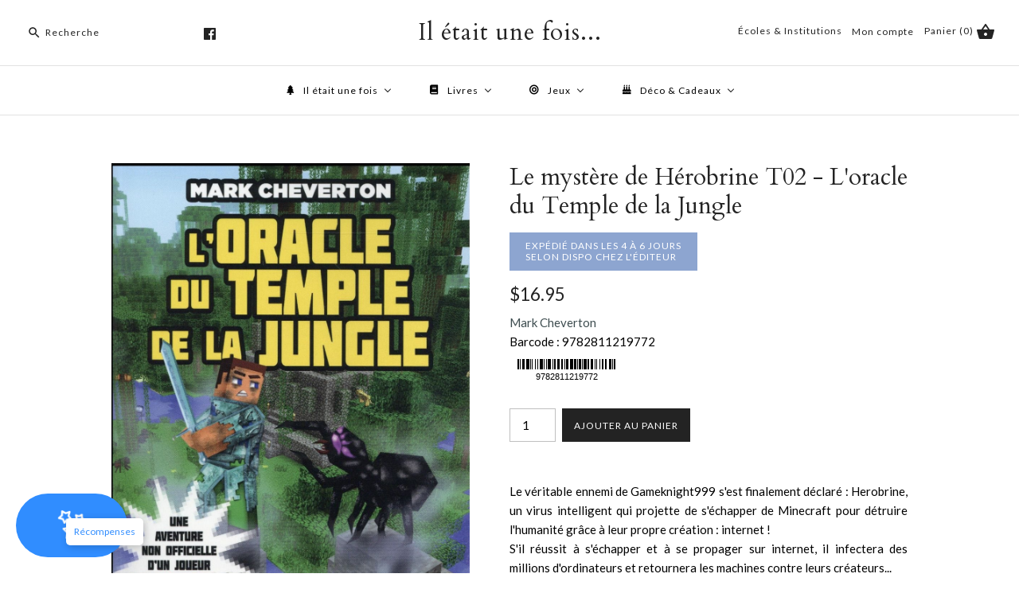

--- FILE ---
content_type: text/html; charset=utf-8
request_url: https://iletait1fois.ca/products/oracle-du-temple-de-la-jungle
body_size: 29893
content:
<!DOCTYPE html>
<html class="no-js">
  <head>
    <!-- Google Tag Manager -->
<script>(function(w,d,s,l,i){w[l]=w[l]||[];w[l].push({'gtm.start':
new Date().getTime(),event:'gtm.js'});var f=d.getElementsByTagName(s)[0],
j=d.createElement(s),dl=l!='dataLayer'?'&l='+l:'';j.async=true;j.src=
'https://www.googletagmanager.com/gtm.js?id='+i+dl;f.parentNode.insertBefore(j,f);
})(window,document,'script','dataLayer','GTM-5LNJPMG');</script>
<!-- End Google Tag Manager -->

    <meta name="google-site-verification" content="evXsRLM_IQFSR74LWOf0fTGXEICHqDRBhfuEGh4G1dU" />
    
<script src="https://apis.google.com/js/platform.js?onload=renderOptIn" async defer></script>

<script>
  window.renderOptIn = function() {
    window.gapi.load('surveyoptin', function() {
      window.gapi.surveyoptin.render(
        {
          // REQUIRED FIELDS
          "merchant_id": 735007008,
          "order_id": "ORDER_ID",
          "email": "CUSTOMER_EMAIL",
          "delivery_country": "COUNTRY_CODE",
          "estimated_delivery_date": "YYYY-MM-DD",

          // OPTIONAL FIELDS
          "products": [{"gtin":"GTIN1"}, {"gtin":"GTIN2"}]
        });
    });
  }
</script>

    <meta name="google-site-verification" content="BMDqqlsXANM-Sc1M2zvc6t4J_I6TiF86yYDQXx4i7XM" />
    <!-- Symmetry 3.2.2 -->
    <meta charset="UTF-8">
    <meta http-equiv="X-UA-Compatible" content="IE=edge,chrome=1">
    <meta name="viewport" content="width=device-width,initial-scale=1.0" />
    <meta name="theme-color" content="#232323">

    

    <title>
      Le mystère de Hérobrine T02 - L&#39;oracle du Temple de la Jungle &ndash; Il était une fois...
    </title>
    
    <meta name="description" content="Le véritable ennemi de Gameknight999 s&#39;est finalement déclaré : Herobrine, un virus intelligent qui projette de s&#39;échapper de Minecraft pour détruire l&#39;humanité grâce à leur propre création : internet !S&#39;il réussit à s&#39;échapper et à se propager sur internet, il infectera des millions d&#39;ordinateurs et retournera les mac" />
    
  

    
<meta property="og:site_name" content="Il était une fois..." />

    <meta property="og:image" content="http://iletait1fois.ca/cdn/shop/products/9782811219772_1024x1024.jpg?v=1686237254" />
    <meta property="og:description" content="Le véritable ennemi de Gameknight999 s&#39;est finalement déclaré : Herobrine, un virus intelligent qui projette de s&#39;échapper de Minecraft pour..." />
    <meta property="og:title" content="Le mystère de Hérobrine T02 - L&#39;oracle du Temple de la Jungle - Il était une fois..." />
    <meta property="og:type" content="product" />
    <meta property="og:url" content="https://iletait1fois.ca/products/oracle-du-temple-de-la-jungle" />
    <meta property="og:price:amount" content="16.95" />
    <meta property="og:price:currency" content="CAD" />
    <meta property="og:availability" content="instock" />

    
 



  <meta name="twitter:card" content="summary">


  <meta name="twitter:title" content="Le mystère de Hérobrine T02 - L&#39;oracle du Temple de la Jungle">
  <meta name="twitter:description" content="Le véritable ennemi de Gameknight999 s&#39;est finalement déclaré : Herobrine, un virus intelligent qui projette de s&#39;échapper de Minecraft pour détruire l&#39;humanité grâce à leur propre création : internet">
  <meta name="twitter:image" content="https://iletait1fois.ca/cdn/shop/products/9782811219772_600x600.jpg?v=1686237254">
  <meta name="twitter:image:width" content="600">
  <meta name="twitter:image:height" content="600">



    



<link href="//fonts.googleapis.com/css?family=Lato:400,700|Cardo:400,400italic,700|Cardo:400,400italic,700|Lato:400,700|Lato:400,700" rel="stylesheet" type="text/css">


    <link href="//iletait1fois.ca/cdn/shop/t/35/assets/styles.scss.css?v=50260000116879148831696091131" rel="stylesheet" type="text/css" media="all" />

    

    <script src="//ajax.googleapis.com/ajax/libs/jquery/1.8/jquery.min.js" type="text/javascript"></script>
    <script src="//iletait1fois.ca/cdn/shopifycloud/storefront/assets/themes_support/api.jquery-7ab1a3a4.js" type="text/javascript"></script>
    <script>
      Shopify.money_format = "${{amount}}";
      window.theme = window.theme || {};
      theme.jQuery = jQuery;
      theme.money_format = "${{amount}}";
      theme.money_container = 'span.theme-money';
      theme.productData = {};
      document.documentElement.className = document.documentElement.className.replace('no-js', '');
    </script>


    <!--<script>
function googleTranslateElementInit() {
new google.translate.TranslateElement({pageLanguage: 'fr', includedLanguages: 'fr,en' , layout: google.translate.TranslateElement.InlineLayout.HORIZONTAL }, 'google_translate_element');
}
</script>
<script type="text/javascript" src="//translate.google.com/translate_a/element.js?cb=googleTranslateElementInit"></script>-->

    <script>window.performance && window.performance.mark && window.performance.mark('shopify.content_for_header.start');</script><meta name="google-site-verification" content="qfkU3DKOWokP0g1DvCCwqQNXbILfgEe2b22gxpt-i7A">
<meta id="shopify-digital-wallet" name="shopify-digital-wallet" content="/15208066/digital_wallets/dialog">
<meta name="shopify-checkout-api-token" content="5947c03eecaa836be8a7f5db7a1af0f9">
<meta id="in-context-paypal-metadata" data-shop-id="15208066" data-venmo-supported="false" data-environment="production" data-locale="en_US" data-paypal-v4="true" data-currency="CAD">
<link rel="alternate" type="application/json+oembed" href="https://iletait1fois.ca/products/oracle-du-temple-de-la-jungle.oembed">
<script async="async" src="/checkouts/internal/preloads.js?locale=en-CA"></script>
<link rel="preconnect" href="https://shop.app" crossorigin="anonymous">
<script async="async" src="https://shop.app/checkouts/internal/preloads.js?locale=en-CA&shop_id=15208066" crossorigin="anonymous"></script>
<script id="shopify-features" type="application/json">{"accessToken":"5947c03eecaa836be8a7f5db7a1af0f9","betas":["rich-media-storefront-analytics"],"domain":"iletait1fois.ca","predictiveSearch":true,"shopId":15208066,"locale":"en"}</script>
<script>var Shopify = Shopify || {};
Shopify.shop = "il-etait-1-fois.myshopify.com";
Shopify.locale = "en";
Shopify.currency = {"active":"CAD","rate":"1.0"};
Shopify.country = "CA";
Shopify.theme = {"name":"FirstWire Symmetry -Live-21-02-2022","id":131019276510,"schema_name":"Symmetry","schema_version":"3.2.2","theme_store_id":null,"role":"main"};
Shopify.theme.handle = "null";
Shopify.theme.style = {"id":null,"handle":null};
Shopify.cdnHost = "iletait1fois.ca/cdn";
Shopify.routes = Shopify.routes || {};
Shopify.routes.root = "/";</script>
<script type="module">!function(o){(o.Shopify=o.Shopify||{}).modules=!0}(window);</script>
<script>!function(o){function n(){var o=[];function n(){o.push(Array.prototype.slice.apply(arguments))}return n.q=o,n}var t=o.Shopify=o.Shopify||{};t.loadFeatures=n(),t.autoloadFeatures=n()}(window);</script>
<script>
  window.ShopifyPay = window.ShopifyPay || {};
  window.ShopifyPay.apiHost = "shop.app\/pay";
  window.ShopifyPay.redirectState = null;
</script>
<script id="shop-js-analytics" type="application/json">{"pageType":"product"}</script>
<script defer="defer" async type="module" src="//iletait1fois.ca/cdn/shopifycloud/shop-js/modules/v2/client.init-shop-cart-sync_BT-GjEfc.en.esm.js"></script>
<script defer="defer" async type="module" src="//iletait1fois.ca/cdn/shopifycloud/shop-js/modules/v2/chunk.common_D58fp_Oc.esm.js"></script>
<script defer="defer" async type="module" src="//iletait1fois.ca/cdn/shopifycloud/shop-js/modules/v2/chunk.modal_xMitdFEc.esm.js"></script>
<script type="module">
  await import("//iletait1fois.ca/cdn/shopifycloud/shop-js/modules/v2/client.init-shop-cart-sync_BT-GjEfc.en.esm.js");
await import("//iletait1fois.ca/cdn/shopifycloud/shop-js/modules/v2/chunk.common_D58fp_Oc.esm.js");
await import("//iletait1fois.ca/cdn/shopifycloud/shop-js/modules/v2/chunk.modal_xMitdFEc.esm.js");

  window.Shopify.SignInWithShop?.initShopCartSync?.({"fedCMEnabled":true,"windoidEnabled":true});

</script>
<script>
  window.Shopify = window.Shopify || {};
  if (!window.Shopify.featureAssets) window.Shopify.featureAssets = {};
  window.Shopify.featureAssets['shop-js'] = {"shop-cart-sync":["modules/v2/client.shop-cart-sync_DZOKe7Ll.en.esm.js","modules/v2/chunk.common_D58fp_Oc.esm.js","modules/v2/chunk.modal_xMitdFEc.esm.js"],"init-fed-cm":["modules/v2/client.init-fed-cm_B6oLuCjv.en.esm.js","modules/v2/chunk.common_D58fp_Oc.esm.js","modules/v2/chunk.modal_xMitdFEc.esm.js"],"shop-cash-offers":["modules/v2/client.shop-cash-offers_D2sdYoxE.en.esm.js","modules/v2/chunk.common_D58fp_Oc.esm.js","modules/v2/chunk.modal_xMitdFEc.esm.js"],"shop-login-button":["modules/v2/client.shop-login-button_QeVjl5Y3.en.esm.js","modules/v2/chunk.common_D58fp_Oc.esm.js","modules/v2/chunk.modal_xMitdFEc.esm.js"],"pay-button":["modules/v2/client.pay-button_DXTOsIq6.en.esm.js","modules/v2/chunk.common_D58fp_Oc.esm.js","modules/v2/chunk.modal_xMitdFEc.esm.js"],"shop-button":["modules/v2/client.shop-button_DQZHx9pm.en.esm.js","modules/v2/chunk.common_D58fp_Oc.esm.js","modules/v2/chunk.modal_xMitdFEc.esm.js"],"avatar":["modules/v2/client.avatar_BTnouDA3.en.esm.js"],"init-windoid":["modules/v2/client.init-windoid_CR1B-cfM.en.esm.js","modules/v2/chunk.common_D58fp_Oc.esm.js","modules/v2/chunk.modal_xMitdFEc.esm.js"],"init-shop-for-new-customer-accounts":["modules/v2/client.init-shop-for-new-customer-accounts_C_vY_xzh.en.esm.js","modules/v2/client.shop-login-button_QeVjl5Y3.en.esm.js","modules/v2/chunk.common_D58fp_Oc.esm.js","modules/v2/chunk.modal_xMitdFEc.esm.js"],"init-shop-email-lookup-coordinator":["modules/v2/client.init-shop-email-lookup-coordinator_BI7n9ZSv.en.esm.js","modules/v2/chunk.common_D58fp_Oc.esm.js","modules/v2/chunk.modal_xMitdFEc.esm.js"],"init-shop-cart-sync":["modules/v2/client.init-shop-cart-sync_BT-GjEfc.en.esm.js","modules/v2/chunk.common_D58fp_Oc.esm.js","modules/v2/chunk.modal_xMitdFEc.esm.js"],"shop-toast-manager":["modules/v2/client.shop-toast-manager_DiYdP3xc.en.esm.js","modules/v2/chunk.common_D58fp_Oc.esm.js","modules/v2/chunk.modal_xMitdFEc.esm.js"],"init-customer-accounts":["modules/v2/client.init-customer-accounts_D9ZNqS-Q.en.esm.js","modules/v2/client.shop-login-button_QeVjl5Y3.en.esm.js","modules/v2/chunk.common_D58fp_Oc.esm.js","modules/v2/chunk.modal_xMitdFEc.esm.js"],"init-customer-accounts-sign-up":["modules/v2/client.init-customer-accounts-sign-up_iGw4briv.en.esm.js","modules/v2/client.shop-login-button_QeVjl5Y3.en.esm.js","modules/v2/chunk.common_D58fp_Oc.esm.js","modules/v2/chunk.modal_xMitdFEc.esm.js"],"shop-follow-button":["modules/v2/client.shop-follow-button_CqMgW2wH.en.esm.js","modules/v2/chunk.common_D58fp_Oc.esm.js","modules/v2/chunk.modal_xMitdFEc.esm.js"],"checkout-modal":["modules/v2/client.checkout-modal_xHeaAweL.en.esm.js","modules/v2/chunk.common_D58fp_Oc.esm.js","modules/v2/chunk.modal_xMitdFEc.esm.js"],"shop-login":["modules/v2/client.shop-login_D91U-Q7h.en.esm.js","modules/v2/chunk.common_D58fp_Oc.esm.js","modules/v2/chunk.modal_xMitdFEc.esm.js"],"lead-capture":["modules/v2/client.lead-capture_BJmE1dJe.en.esm.js","modules/v2/chunk.common_D58fp_Oc.esm.js","modules/v2/chunk.modal_xMitdFEc.esm.js"],"payment-terms":["modules/v2/client.payment-terms_Ci9AEqFq.en.esm.js","modules/v2/chunk.common_D58fp_Oc.esm.js","modules/v2/chunk.modal_xMitdFEc.esm.js"]};
</script>
<script>(function() {
  var isLoaded = false;
  function asyncLoad() {
    if (isLoaded) return;
    isLoaded = true;
    var urls = ["\/\/d1liekpayvooaz.cloudfront.net\/apps\/customizery\/customizery.js?shop=il-etait-1-fois.myshopify.com","https:\/\/chimpstatic.com\/mcjs-connected\/js\/users\/79cd0e620c801cb204f5dec03\/a45f9dd0386a9b8a4c97cc9c9.js?shop=il-etait-1-fois.myshopify.com","https:\/\/cdn.shopify.com\/s\/files\/1\/1520\/8066\/t\/35\/assets\/globo.formbuilder.init.js?v=1645423920\u0026shop=il-etait-1-fois.myshopify.com"];
    for (var i = 0; i < urls.length; i++) {
      var s = document.createElement('script');
      s.type = 'text/javascript';
      s.async = true;
      s.src = urls[i];
      var x = document.getElementsByTagName('script')[0];
      x.parentNode.insertBefore(s, x);
    }
  };
  if(window.attachEvent) {
    window.attachEvent('onload', asyncLoad);
  } else {
    window.addEventListener('load', asyncLoad, false);
  }
})();</script>
<script id="__st">var __st={"a":15208066,"offset":-18000,"reqid":"fd086078-ab45-403f-b03c-2fd0c7eb7657-1769115529","pageurl":"iletait1fois.ca\/products\/oracle-du-temple-de-la-jungle","u":"8420e372a160","p":"product","rtyp":"product","rid":9634002948};</script>
<script>window.ShopifyPaypalV4VisibilityTracking = true;</script>
<script id="captcha-bootstrap">!function(){'use strict';const t='contact',e='account',n='new_comment',o=[[t,t],['blogs',n],['comments',n],[t,'customer']],c=[[e,'customer_login'],[e,'guest_login'],[e,'recover_customer_password'],[e,'create_customer']],r=t=>t.map((([t,e])=>`form[action*='/${t}']:not([data-nocaptcha='true']) input[name='form_type'][value='${e}']`)).join(','),a=t=>()=>t?[...document.querySelectorAll(t)].map((t=>t.form)):[];function s(){const t=[...o],e=r(t);return a(e)}const i='password',u='form_key',d=['recaptcha-v3-token','g-recaptcha-response','h-captcha-response',i],f=()=>{try{return window.sessionStorage}catch{return}},m='__shopify_v',_=t=>t.elements[u];function p(t,e,n=!1){try{const o=window.sessionStorage,c=JSON.parse(o.getItem(e)),{data:r}=function(t){const{data:e,action:n}=t;return t[m]||n?{data:e,action:n}:{data:t,action:n}}(c);for(const[e,n]of Object.entries(r))t.elements[e]&&(t.elements[e].value=n);n&&o.removeItem(e)}catch(o){console.error('form repopulation failed',{error:o})}}const l='form_type',E='cptcha';function T(t){t.dataset[E]=!0}const w=window,h=w.document,L='Shopify',v='ce_forms',y='captcha';let A=!1;((t,e)=>{const n=(g='f06e6c50-85a8-45c8-87d0-21a2b65856fe',I='https://cdn.shopify.com/shopifycloud/storefront-forms-hcaptcha/ce_storefront_forms_captcha_hcaptcha.v1.5.2.iife.js',D={infoText:'Protected by hCaptcha',privacyText:'Privacy',termsText:'Terms'},(t,e,n)=>{const o=w[L][v],c=o.bindForm;if(c)return c(t,g,e,D).then(n);var r;o.q.push([[t,g,e,D],n]),r=I,A||(h.body.append(Object.assign(h.createElement('script'),{id:'captcha-provider',async:!0,src:r})),A=!0)});var g,I,D;w[L]=w[L]||{},w[L][v]=w[L][v]||{},w[L][v].q=[],w[L][y]=w[L][y]||{},w[L][y].protect=function(t,e){n(t,void 0,e),T(t)},Object.freeze(w[L][y]),function(t,e,n,w,h,L){const[v,y,A,g]=function(t,e,n){const i=e?o:[],u=t?c:[],d=[...i,...u],f=r(d),m=r(i),_=r(d.filter((([t,e])=>n.includes(e))));return[a(f),a(m),a(_),s()]}(w,h,L),I=t=>{const e=t.target;return e instanceof HTMLFormElement?e:e&&e.form},D=t=>v().includes(t);t.addEventListener('submit',(t=>{const e=I(t);if(!e)return;const n=D(e)&&!e.dataset.hcaptchaBound&&!e.dataset.recaptchaBound,o=_(e),c=g().includes(e)&&(!o||!o.value);(n||c)&&t.preventDefault(),c&&!n&&(function(t){try{if(!f())return;!function(t){const e=f();if(!e)return;const n=_(t);if(!n)return;const o=n.value;o&&e.removeItem(o)}(t);const e=Array.from(Array(32),(()=>Math.random().toString(36)[2])).join('');!function(t,e){_(t)||t.append(Object.assign(document.createElement('input'),{type:'hidden',name:u})),t.elements[u].value=e}(t,e),function(t,e){const n=f();if(!n)return;const o=[...t.querySelectorAll(`input[type='${i}']`)].map((({name:t})=>t)),c=[...d,...o],r={};for(const[a,s]of new FormData(t).entries())c.includes(a)||(r[a]=s);n.setItem(e,JSON.stringify({[m]:1,action:t.action,data:r}))}(t,e)}catch(e){console.error('failed to persist form',e)}}(e),e.submit())}));const S=(t,e)=>{t&&!t.dataset[E]&&(n(t,e.some((e=>e===t))),T(t))};for(const o of['focusin','change'])t.addEventListener(o,(t=>{const e=I(t);D(e)&&S(e,y())}));const B=e.get('form_key'),M=e.get(l),P=B&&M;t.addEventListener('DOMContentLoaded',(()=>{const t=y();if(P)for(const e of t)e.elements[l].value===M&&p(e,B);[...new Set([...A(),...v().filter((t=>'true'===t.dataset.shopifyCaptcha))])].forEach((e=>S(e,t)))}))}(h,new URLSearchParams(w.location.search),n,t,e,['guest_login'])})(!0,!0)}();</script>
<script integrity="sha256-4kQ18oKyAcykRKYeNunJcIwy7WH5gtpwJnB7kiuLZ1E=" data-source-attribution="shopify.loadfeatures" defer="defer" src="//iletait1fois.ca/cdn/shopifycloud/storefront/assets/storefront/load_feature-a0a9edcb.js" crossorigin="anonymous"></script>
<script crossorigin="anonymous" defer="defer" src="//iletait1fois.ca/cdn/shopifycloud/storefront/assets/shopify_pay/storefront-65b4c6d7.js?v=20250812"></script>
<script data-source-attribution="shopify.dynamic_checkout.dynamic.init">var Shopify=Shopify||{};Shopify.PaymentButton=Shopify.PaymentButton||{isStorefrontPortableWallets:!0,init:function(){window.Shopify.PaymentButton.init=function(){};var t=document.createElement("script");t.src="https://iletait1fois.ca/cdn/shopifycloud/portable-wallets/latest/portable-wallets.en.js",t.type="module",document.head.appendChild(t)}};
</script>
<script data-source-attribution="shopify.dynamic_checkout.buyer_consent">
  function portableWalletsHideBuyerConsent(e){var t=document.getElementById("shopify-buyer-consent"),n=document.getElementById("shopify-subscription-policy-button");t&&n&&(t.classList.add("hidden"),t.setAttribute("aria-hidden","true"),n.removeEventListener("click",e))}function portableWalletsShowBuyerConsent(e){var t=document.getElementById("shopify-buyer-consent"),n=document.getElementById("shopify-subscription-policy-button");t&&n&&(t.classList.remove("hidden"),t.removeAttribute("aria-hidden"),n.addEventListener("click",e))}window.Shopify?.PaymentButton&&(window.Shopify.PaymentButton.hideBuyerConsent=portableWalletsHideBuyerConsent,window.Shopify.PaymentButton.showBuyerConsent=portableWalletsShowBuyerConsent);
</script>
<script data-source-attribution="shopify.dynamic_checkout.cart.bootstrap">document.addEventListener("DOMContentLoaded",(function(){function t(){return document.querySelector("shopify-accelerated-checkout-cart, shopify-accelerated-checkout")}if(t())Shopify.PaymentButton.init();else{new MutationObserver((function(e,n){t()&&(Shopify.PaymentButton.init(),n.disconnect())})).observe(document.body,{childList:!0,subtree:!0})}}));
</script>
<link id="shopify-accelerated-checkout-styles" rel="stylesheet" media="screen" href="https://iletait1fois.ca/cdn/shopifycloud/portable-wallets/latest/accelerated-checkout-backwards-compat.css" crossorigin="anonymous">
<style id="shopify-accelerated-checkout-cart">
        #shopify-buyer-consent {
  margin-top: 1em;
  display: inline-block;
  width: 100%;
}

#shopify-buyer-consent.hidden {
  display: none;
}

#shopify-subscription-policy-button {
  background: none;
  border: none;
  padding: 0;
  text-decoration: underline;
  font-size: inherit;
  cursor: pointer;
}

#shopify-subscription-policy-button::before {
  box-shadow: none;
}

      </style>

<script>window.performance && window.performance.mark && window.performance.mark('shopify.content_for_header.end');</script>

    
    
    <!-- "snippets/weglot_hreftags.liquid" was not rendered, the associated app was uninstalled -->
    
    <!-- "snippets/weglot_switcher.liquid" was not rendered, the associated app was uninstalled --> 
  <!-- "snippets/booster-common.liquid" was not rendered, the associated app was uninstalled -->
    <!-- Google Tag Manager -->

<script>(function(w,d,s,l,i){w[l]=w[l]||[];w[l].push({'gtm.start':

new Date().getTime(),event:'gtm.js'});var f=d.getElementsByTagName(s)[0],

j=d.createElement(s),dl=l!='dataLayer'?'&l='+l:'';j.async=true;j.src=

'https://www.googletagmanager.com/gtm.js?id='+i+dl;f.parentNode.insertBefore(j,f);

})(window,document,'script','dataLayer','GTM-N4RM6ZW');</script>
<!--End-->


    

<script>
	var Globo = Globo || {};
    var globoFormbuilderRecaptchaInit = function(){};
    Globo.FormBuilder = Globo.FormBuilder || {};
    Globo.FormBuilder.url = "https://form.globosoftware.net";
    Globo.FormBuilder.shop = {
        settings : {
            reCaptcha : {
                siteKey : ''
            },
            hideWaterMark : false,
            encryptionFormId : true,
            copyright: 'Powered by G: <a href="https://apps.shopify.com/form-builder-contact-form" target="_blank">Form Builder</a>',
            scrollTop: true
        },
        pricing:{
            features:{
                fileUpload : 2,
                removeCopyright : false,
                bulkOrderForm: false,
                cartForm: false,
            }
        },
        configuration: {
            money_format:  "${{amount}}"
        },
        encryption_form_id : true
    };
    Globo.FormBuilder.forms = [];

    
    Globo.FormBuilder.page = {
        title : document.title,
        href : window.location.href,
        type: "product"
    };
    Globo.FormBuilder.assetFormUrls = [];
            Globo.FormBuilder.assetFormUrls[72486] = "//iletait1fois.ca/cdn/shop/t/35/assets/globo.formbuilder.data.72486.js?v=93240745962743175051645426947";
            
</script>

<link rel="preload" href="//iletait1fois.ca/cdn/shop/t/35/assets/globo.formbuilder.css?v=41083919034925090011645423909" as="style" onload="this.onload=null;this.rel='stylesheet'">
<noscript><link rel="stylesheet" href="//iletait1fois.ca/cdn/shop/t/35/assets/globo.formbuilder.css?v=41083919034925090011645423909"></noscript>
<link rel="stylesheet" href="//iletait1fois.ca/cdn/shop/t/35/assets/globo.formbuilder.css?v=41083919034925090011645423909">


<script>
    Globo.FormBuilder.__webpack_public_path__ = "//iletait1fois.ca/cdn/shop/t/35/assets/"
</script>
<script src="//iletait1fois.ca/cdn/shop/t/35/assets/globo.formbuilder.index.js?v=53171278993262819011646742765" defer></script>


    <title>

Le mystère de Hérobrine T02 - L&#39;oracle du Temple de la Jungle &ndash; Il était une fois...

</title>



<meta name="description" content="Le véritable ennemi de Gameknight999 s&#39;est finalement déclaré : Herobrine, un virus intelligent qui projette de s&#39;échapper de Minecraft pour détruire l&#39;humanité grâce à leur propre création : internet !S&#39;il réussit à s&#39;échapper et à se propager sur internet, il infectera des millions d&#39;ordinateurs et retournera les mac" />



 
    <link rel="canonical" href="https://iletait1fois.ca/products/oracle-du-temple-de-la-jungle" />


<!-- BEGIN app block: shopify://apps/buddha-mega-menu-navigation/blocks/megamenu/dbb4ce56-bf86-4830-9b3d-16efbef51c6f -->
<script>
        var productImageAndPrice = [],
            collectionImages = [],
            articleImages = [],
            mmLivIcons = false,
            mmFlipClock = false,
            mmFixesUseJquery = false,
            mmNumMMI = 4,
            mmSchemaTranslation = {},
            mmMenuStrings =  [] ,
            mmShopLocale = "en",
            mmShopLocaleCollectionsRoute = "/collections",
            mmSchemaDesignJSON = [{"action":"menu-select","value":"main-menu"},{"action":"design","setting":"vertical_contact_left_alt_color","value":"#333333"},{"action":"design","setting":"vertical_contact_right_btn_bg_color","value":"#333333"},{"action":"design","setting":"vertical_addtocart_background_color","value":"#333333"},{"action":"design","setting":"vertical_background_color","value":"#017b86"},{"action":"design","setting":"vertical_countdown_background_color","value":"#333333"},{"action":"design","setting":"vertical_countdown_color","value":"#ffffff"},{"action":"design","setting":"vertical_addtocart_text_color","value":"#ffffff"},{"action":"design","setting":"vertical_addtocart_enable","value":"true"},{"action":"design","setting":"vertical_contact_right_btn_text_color","value":"#ffffff"},{"action":"design","setting":"vertical_price_color","value":"#ffffff"},{"action":"design","setting":"vertical_link_hover_color","value":"#ffffff"},{"action":"design","setting":"vertical_text_color","value":"#ffffff"},{"action":"design","setting":"vertical_font_size","value":"13px"},{"action":"design","setting":"vertical_font_family","value":"Default"},{"action":"design","setting":"countdown_background_color","value":"#333333"},{"action":"design","setting":"countdown_color","value":"#ffffff"},{"action":"design","setting":"addtocart_background_hover_color","value":"#0da19a"},{"action":"design","setting":"addtocart_text_hover_color","value":"#ffffff"},{"action":"design","setting":"addtocart_background_color","value":"#ffffff"},{"action":"design","setting":"addtocart_text_color","value":"#333333"},{"action":"design","setting":"addtocart_enable","value":"true"},{"action":"design","setting":"contact_left_text_color","value":"#f1f1f0"},{"action":"design","setting":"contact_left_alt_color","value":"#CCCCCC"},{"action":"design","setting":"contact_left_bg_color","value":"#3A3A3A"},{"action":"design","setting":"contact_right_btn_bg_color","value":"#3A3A3A"},{"action":"design","setting":"contact_right_btn_text_color","value":"#ffffff"},{"action":"design","setting":"price_color","value":"#0da19a"},{"action":"design","setting":"background_color","value":"#ffffff"},{"action":"design","setting":"background_hover_color","value":"#f9f9f9"},{"action":"design","setting":"link_hover_color","value":"#0da19a"},{"action":"design","setting":"text_color","value":"#222222"},{"action":"design","setting":"font_size","value":"13px"},{"action":"design","setting":"font_family","value":"Default"}],
            mmDomChangeSkipUl = "",
            buddhaMegaMenuShop = "il-etait-1-fois.myshopify.com",
            mmWireframeCompression = "0",
            mmExtensionAssetUrl = "https://cdn.shopify.com/extensions/019abe06-4a3f-7763-88da-170e1b54169b/mega-menu-151/assets/";var bestSellersHTML = '';var newestProductsHTML = '';/* get link lists api */
        var linkLists={"main-menu" : {"title":"Main menu", "items":["/","/pages/contact-us",]},"footer" : {"title":"Footer menu", "items":["/search","/pages/about-us","/pages/contact-us",]},"gift-wrapping" : {"title":"Gift wrapping", "items":["/products/gift-wrapping",]},"customer-account-main-menu" : {"title":"Customer account main menu", "items":["/","https://shopify.com/15208066/account/orders?locale=en&amp;region_country=CA",]},};/*ENDPARSE*/

        

        /* set product prices *//* get the collection images *//* get the article images *//* customer fixes */
        var mmThemeFixesAfter = function(){ mmForEach(tempMenuObject.u, "#main-nav>.multi-level-nav>.tier-1 li.buddha-menu-item>a.has-children", function(el){ el.classList.remove("has-children"); }); /*user request 25998*/ mmAddStyle(" .horizontal-mega-menu li.buddha-menu-item { z-index: 3998 !important; } .horizontal-mega-menu li.buddha-menu-item:hover { z-index: 3999 !important; } .horizontal-mega-menu li.buddha-menu-item.mega-hover { z-index: 3999 !important; } ","themeScript"); }; 
        

        var mmWireframe = {"html" : "<li class=\"buddha-menu-item\" itemId=\"brEMr\"  ><a data-href=\"/collections\" href=\"/collections\" aria-label=\"Il était une fois\" data-no-instant=\"\" onclick=\"mmGoToPage(this, event); return false;\"  ><i class=\"mm-icon static fa fa-tree\" aria-hidden=\"true\"></i><span class=\"mm-title\">Il était une fois</span><i class=\"mm-arrow mm-angle-down\" aria-hidden=\"true\"></i><span class=\"toggle-menu-btn\" style=\"display:none;\" title=\"Toggle menu\" onclick=\"return toggleSubmenu(this)\"><span class=\"mm-arrow-icon\"><span class=\"bar-one\"></span><span class=\"bar-two\"></span></span></span></a><ul class=\"mm-submenu tree  small \"><li data-href=\"/collections/livres\" href=\"/collections/livres\" aria-label=\"Livres\" data-no-instant=\"\" onclick=\"mmGoToPage(this, event); return false;\"  ><a data-href=\"/collections/livres\" href=\"/collections/livres\" aria-label=\"Livres\" data-no-instant=\"\" onclick=\"mmGoToPage(this, event); return false;\"  ><span class=\"mm-title\">Livres</span><i class=\"mm-arrow mm-angle-down\" aria-hidden=\"true\"></i><span class=\"toggle-menu-btn\" style=\"display:none;\" title=\"Toggle menu\" onclick=\"return toggleSubmenu(this)\"><span class=\"mm-arrow-icon\"><span class=\"bar-one\"></span><span class=\"bar-two\"></span></span></span></a><ul class=\"mm-submenu tree  small \"><li data-href=\"/collections/litterature\" href=\"/collections/litterature\" aria-label=\"Littérature\" data-no-instant=\"\" onclick=\"mmGoToPage(this, event); return false;\"  ><a data-href=\"/collections/litterature\" href=\"/collections/litterature\" aria-label=\"Littérature\" data-no-instant=\"\" onclick=\"mmGoToPage(this, event); return false;\"  ><span class=\"mm-title\">Littérature</span><i class=\"mm-arrow mm-angle-down\" aria-hidden=\"true\"></i><span class=\"toggle-menu-btn\" style=\"display:none;\" title=\"Toggle menu\" onclick=\"return toggleSubmenu(this)\"><span class=\"mm-arrow-icon\"><span class=\"bar-one\"></span><span class=\"bar-two\"></span></span></span></a><ul class=\"mm-submenu tree  small mm-last-level\"><li data-href=\"/collections/roman\" href=\"/collections/roman\" aria-label=\"Roman\" data-no-instant=\"\" onclick=\"mmGoToPage(this, event); return false;\"  ><a data-href=\"/collections/roman\" href=\"/collections/roman\" aria-label=\"Roman\" data-no-instant=\"\" onclick=\"mmGoToPage(this, event); return false;\"  ><span class=\"mm-title\">Roman</span></a></li><li data-href=\"/collections/polars-thriller\" href=\"/collections/polars-thriller\" aria-label=\"Polar & Thriller\" data-no-instant=\"\" onclick=\"mmGoToPage(this, event); return false;\"  ><a data-href=\"/collections/polars-thriller\" href=\"/collections/polars-thriller\" aria-label=\"Polar & Thriller\" data-no-instant=\"\" onclick=\"mmGoToPage(this, event); return false;\"  ><span class=\"mm-title\">Polar & Thriller</span></a></li><li data-href=\"/collections/fantasy-sf\" href=\"/collections/fantasy-sf\" aria-label=\"Fantasy & Science Fiction\" data-no-instant=\"\" onclick=\"mmGoToPage(this, event); return false;\"  ><a data-href=\"/collections/fantasy-sf\" href=\"/collections/fantasy-sf\" aria-label=\"Fantasy & Science Fiction\" data-no-instant=\"\" onclick=\"mmGoToPage(this, event); return false;\"  ><span class=\"mm-title\">Fantasy & Science Fiction</span></a></li><li data-href=\"/collections/poesie\" href=\"/collections/poesie\" aria-label=\"Poésie\" data-no-instant=\"\" onclick=\"mmGoToPage(this, event); return false;\"  ><a data-href=\"/collections/poesie\" href=\"/collections/poesie\" aria-label=\"Poésie\" data-no-instant=\"\" onclick=\"mmGoToPage(this, event); return false;\"  ><span class=\"mm-title\">Poésie</span></a></li><li data-href=\"/collections/theatre\" href=\"/collections/theatre\" aria-label=\"Théatre\" data-no-instant=\"\" onclick=\"mmGoToPage(this, event); return false;\"  ><a data-href=\"/collections/theatre\" href=\"/collections/theatre\" aria-label=\"Théatre\" data-no-instant=\"\" onclick=\"mmGoToPage(this, event); return false;\"  ><span class=\"mm-title\">Théatre</span></a></li></ul></li><li data-href=\"/collections/jeunesse\" href=\"/collections/jeunesse\" aria-label=\"Livres Jeunesse\" data-no-instant=\"\" onclick=\"mmGoToPage(this, event); return false;\"  ><a data-href=\"/collections/jeunesse\" href=\"/collections/jeunesse\" aria-label=\"Livres Jeunesse\" data-no-instant=\"\" onclick=\"mmGoToPage(this, event); return false;\"  ><span class=\"mm-title\">Livres Jeunesse</span><i class=\"mm-arrow mm-angle-down\" aria-hidden=\"true\"></i><span class=\"toggle-menu-btn\" style=\"display:none;\" title=\"Toggle menu\" onclick=\"return toggleSubmenu(this)\"><span class=\"mm-arrow-icon\"><span class=\"bar-one\"></span><span class=\"bar-two\"></span></span></span></a><ul class=\"mm-submenu tree  small mm-last-level\"><li data-href=\"/collections/premier-age\" href=\"/collections/premier-age\" aria-label=\"Livres Premier âge\" data-no-instant=\"\" onclick=\"mmGoToPage(this, event); return false;\"  ><a data-href=\"/collections/premier-age\" href=\"/collections/premier-age\" aria-label=\"Livres Premier âge\" data-no-instant=\"\" onclick=\"mmGoToPage(this, event); return false;\"  ><span class=\"mm-title\">Livres Premier âge</span></a></li><li data-href=\"/collections/debutant\" href=\"/collections/debutant\" aria-label=\"Livres Débutant\" data-no-instant=\"\" onclick=\"mmGoToPage(this, event); return false;\"  ><a data-href=\"/collections/debutant\" href=\"/collections/debutant\" aria-label=\"Livres Débutant\" data-no-instant=\"\" onclick=\"mmGoToPage(this, event); return false;\"  ><span class=\"mm-title\">Livres Débutant</span></a></li><li data-href=\"/collections/intermediaire\" href=\"/collections/intermediaire\" aria-label=\"Livres Intermédiaire\" data-no-instant=\"\" onclick=\"mmGoToPage(this, event); return false;\"  ><a data-href=\"/collections/intermediaire\" href=\"/collections/intermediaire\" aria-label=\"Livres Intermédiaire\" data-no-instant=\"\" onclick=\"mmGoToPage(this, event); return false;\"  ><span class=\"mm-title\">Livres Intermédiaire</span></a></li><li data-href=\"/collections/avance\" href=\"/collections/avance\" aria-label=\"Livres Avancé\" data-no-instant=\"\" onclick=\"mmGoToPage(this, event); return false;\"  ><a data-href=\"/collections/avance\" href=\"/collections/avance\" aria-label=\"Livres Avancé\" data-no-instant=\"\" onclick=\"mmGoToPage(this, event); return false;\"  ><span class=\"mm-title\">Livres Avancé</span></a></li><li data-href=\"/collections/albums\" href=\"/collections/albums\" aria-label=\"Albums\" data-no-instant=\"\" onclick=\"mmGoToPage(this, event); return false;\"  ><a data-href=\"/collections/albums\" href=\"/collections/albums\" aria-label=\"Albums\" data-no-instant=\"\" onclick=\"mmGoToPage(this, event); return false;\"  ><span class=\"mm-title\">Albums</span></a></li><li data-href=\"/collections/livres-cd\" href=\"/collections/livres-cd\" aria-label=\"Livres CD & Musicaux\" data-no-instant=\"\" onclick=\"mmGoToPage(this, event); return false;\"  ><a data-href=\"/collections/livres-cd\" href=\"/collections/livres-cd\" aria-label=\"Livres CD & Musicaux\" data-no-instant=\"\" onclick=\"mmGoToPage(this, event); return false;\"  ><span class=\"mm-title\">Livres CD & Musicaux</span></a></li><li data-href=\"/collections/educatif\" href=\"/collections/educatif\" aria-label=\"Livres Éducatif\" data-no-instant=\"\" onclick=\"mmGoToPage(this, event); return false;\"  ><a data-href=\"/collections/educatif\" href=\"/collections/educatif\" aria-label=\"Livres Éducatif\" data-no-instant=\"\" onclick=\"mmGoToPage(this, event); return false;\"  ><span class=\"mm-title\">Livres Éducatif</span></a></li><li data-href=\"/collections/cherche-et-trouve\" href=\"/collections/cherche-et-trouve\" aria-label=\"Cherche & Trouve\" data-no-instant=\"\" onclick=\"mmGoToPage(this, event); return false;\"  ><a data-href=\"/collections/cherche-et-trouve\" href=\"/collections/cherche-et-trouve\" aria-label=\"Cherche & Trouve\" data-no-instant=\"\" onclick=\"mmGoToPage(this, event); return false;\"  ><span class=\"mm-title\">Cherche & Trouve</span></a></li><li data-href=\"/\" href=\"/\" aria-label=\"Imageries & Documentaires\" data-no-instant=\"\" onclick=\"mmGoToPage(this, event); return false;\"  ><a data-href=\"/\" href=\"/\" aria-label=\"Imageries & Documentaires\" data-no-instant=\"\" onclick=\"mmGoToPage(this, event); return false;\"  ><span class=\"mm-title\">Imageries & Documentaires</span></a></li><li data-href=\"/collections/sante-bien-etre-jeunesse\" href=\"/collections/sante-bien-etre-jeunesse\" aria-label=\"Santé & Bien-être jeunesse\" data-no-instant=\"\" onclick=\"mmGoToPage(this, event); return false;\"  ><a data-href=\"/collections/sante-bien-etre-jeunesse\" href=\"/collections/sante-bien-etre-jeunesse\" aria-label=\"Santé & Bien-être jeunesse\" data-no-instant=\"\" onclick=\"mmGoToPage(this, event); return false;\"  ><span class=\"mm-title\">Santé & Bien-être jeunesse</span></a></li><li data-href=\"/collections/livres-loisirs-creatifs\" href=\"/collections/livres-loisirs-creatifs\" aria-label=\"Livres Jeux & Loisirs Créatifs\" data-no-instant=\"\" onclick=\"mmGoToPage(this, event); return false;\"  ><a data-href=\"/collections/livres-loisirs-creatifs\" href=\"/collections/livres-loisirs-creatifs\" aria-label=\"Livres Jeux & Loisirs Créatifs\" data-no-instant=\"\" onclick=\"mmGoToPage(this, event); return false;\"  ><span class=\"mm-title\">Livres Jeux & Loisirs Créatifs</span></a></li></ul></li><li data-href=\"/collections/bandes-dessinees\" href=\"/collections/bandes-dessinees\" aria-label=\"Bandes-Dessinées\" data-no-instant=\"\" onclick=\"mmGoToPage(this, event); return false;\"  ><a data-href=\"/collections/bandes-dessinees\" href=\"/collections/bandes-dessinees\" aria-label=\"Bandes-Dessinées\" data-no-instant=\"\" onclick=\"mmGoToPage(this, event); return false;\"  ><span class=\"mm-title\">Bandes-Dessinées</span><i class=\"mm-arrow mm-angle-down\" aria-hidden=\"true\"></i><span class=\"toggle-menu-btn\" style=\"display:none;\" title=\"Toggle menu\" onclick=\"return toggleSubmenu(this)\"><span class=\"mm-arrow-icon\"><span class=\"bar-one\"></span><span class=\"bar-two\"></span></span></span></a><ul class=\"mm-submenu tree  small mm-last-level\"><li data-href=\"/collections/pour-tous\" href=\"/collections/pour-tous\" aria-label=\"BD Pour tous\" data-no-instant=\"\" onclick=\"mmGoToPage(this, event); return false;\"  ><a data-href=\"/collections/pour-tous\" href=\"/collections/pour-tous\" aria-label=\"BD Pour tous\" data-no-instant=\"\" onclick=\"mmGoToPage(this, event); return false;\"  ><span class=\"mm-title\">BD Pour tous</span></a></li><li data-href=\"/collections/adultes\" href=\"/collections/adultes\" aria-label=\"BD Adultes\" data-no-instant=\"\" onclick=\"mmGoToPage(this, event); return false;\"  ><a data-href=\"/collections/adultes\" href=\"/collections/adultes\" aria-label=\"BD Adultes\" data-no-instant=\"\" onclick=\"mmGoToPage(this, event); return false;\"  ><span class=\"mm-title\">BD Adultes</span></a></li><li data-href=\"/collections/mangas\" href=\"/collections/mangas\" aria-label=\"Mangas\" data-no-instant=\"\" onclick=\"mmGoToPage(this, event); return false;\"  ><a data-href=\"/collections/mangas\" href=\"/collections/mangas\" aria-label=\"Mangas\" data-no-instant=\"\" onclick=\"mmGoToPage(this, event); return false;\"  ><span class=\"mm-title\">Mangas</span></a></li></ul></li><li data-href=\"/collections/actualite\" href=\"/collections/actualite\" aria-label=\"Actualité\" data-no-instant=\"\" onclick=\"mmGoToPage(this, event); return false;\"  ><a data-href=\"/collections/actualite\" href=\"/collections/actualite\" aria-label=\"Actualité\" data-no-instant=\"\" onclick=\"mmGoToPage(this, event); return false;\"  ><span class=\"mm-title\">Actualité</span><i class=\"mm-arrow mm-angle-down\" aria-hidden=\"true\"></i><span class=\"toggle-menu-btn\" style=\"display:none;\" title=\"Toggle menu\" onclick=\"return toggleSubmenu(this)\"><span class=\"mm-arrow-icon\"><span class=\"bar-one\"></span><span class=\"bar-two\"></span></span></span></a><ul class=\"mm-submenu tree  small mm-last-level\"><li data-href=\"/collections/politique\" href=\"/collections/politique\" aria-label=\"Politique\" data-no-instant=\"\" onclick=\"mmGoToPage(this, event); return false;\"  ><a data-href=\"/collections/politique\" href=\"/collections/politique\" aria-label=\"Politique\" data-no-instant=\"\" onclick=\"mmGoToPage(this, event); return false;\"  ><span class=\"mm-title\">Politique</span></a></li><li data-href=\"/collections/histoire-geo\" href=\"/collections/histoire-geo\" aria-label=\"Histoire & Géo\" data-no-instant=\"\" onclick=\"mmGoToPage(this, event); return false;\"  ><a data-href=\"/collections/histoire-geo\" href=\"/collections/histoire-geo\" aria-label=\"Histoire & Géo\" data-no-instant=\"\" onclick=\"mmGoToPage(this, event); return false;\"  ><span class=\"mm-title\">Histoire & Géo</span></a></li><li data-href=\"/collections/societe\" href=\"/collections/societe\" aria-label=\"Société\" data-no-instant=\"\" onclick=\"mmGoToPage(this, event); return false;\"  ><a data-href=\"/collections/societe\" href=\"/collections/societe\" aria-label=\"Société\" data-no-instant=\"\" onclick=\"mmGoToPage(this, event); return false;\"  ><span class=\"mm-title\">Société</span></a></li><li data-href=\"/collections/biographie\" href=\"/collections/biographie\" aria-label=\"Biographie\" data-no-instant=\"\" onclick=\"mmGoToPage(this, event); return false;\"  ><a data-href=\"/collections/biographie\" href=\"/collections/biographie\" aria-label=\"Biographie\" data-no-instant=\"\" onclick=\"mmGoToPage(this, event); return false;\"  ><span class=\"mm-title\">Biographie</span></a></li><li data-href=\"/collections/sciences\" href=\"/collections/sciences\" aria-label=\"Sciences\" data-no-instant=\"\" onclick=\"mmGoToPage(this, event); return false;\"  ><a data-href=\"/collections/sciences\" href=\"/collections/sciences\" aria-label=\"Sciences\" data-no-instant=\"\" onclick=\"mmGoToPage(this, event); return false;\"  ><span class=\"mm-title\">Sciences</span></a></li><li data-href=\"/collections/arts\" href=\"/collections/arts\" aria-label=\"Arts\" data-no-instant=\"\" onclick=\"mmGoToPage(this, event); return false;\"  ><a data-href=\"/collections/arts\" href=\"/collections/arts\" aria-label=\"Arts\" data-no-instant=\"\" onclick=\"mmGoToPage(this, event); return false;\"  ><span class=\"mm-title\">Arts</span></a></li></ul></li><li data-href=\"/collections/vie-pratique\" href=\"/collections/vie-pratique\" aria-label=\"Vie Pratique\" data-no-instant=\"\" onclick=\"mmGoToPage(this, event); return false;\"  ><a data-href=\"/collections/vie-pratique\" href=\"/collections/vie-pratique\" aria-label=\"Vie Pratique\" data-no-instant=\"\" onclick=\"mmGoToPage(this, event); return false;\"  ><span class=\"mm-title\">Vie Pratique</span><i class=\"mm-arrow mm-angle-down\" aria-hidden=\"true\"></i><span class=\"toggle-menu-btn\" style=\"display:none;\" title=\"Toggle menu\" onclick=\"return toggleSubmenu(this)\"><span class=\"mm-arrow-icon\"><span class=\"bar-one\"></span><span class=\"bar-two\"></span></span></span></a><ul class=\"mm-submenu tree  small mm-last-level\"><li data-href=\"/collections/famille\" href=\"/collections/famille\" aria-label=\"Famille\" data-no-instant=\"\" onclick=\"mmGoToPage(this, event); return false;\"  ><a data-href=\"/collections/famille\" href=\"/collections/famille\" aria-label=\"Famille\" data-no-instant=\"\" onclick=\"mmGoToPage(this, event); return false;\"  ><span class=\"mm-title\">Famille</span></a></li><li data-href=\"/collections/sante-bien-etre\" href=\"/collections/sante-bien-etre\" aria-label=\"Santé & Bien-être\" data-no-instant=\"\" onclick=\"mmGoToPage(this, event); return false;\"  ><a data-href=\"/collections/sante-bien-etre\" href=\"/collections/sante-bien-etre\" aria-label=\"Santé & Bien-être\" data-no-instant=\"\" onclick=\"mmGoToPage(this, event); return false;\"  ><span class=\"mm-title\">Santé & Bien-être</span></a></li><li data-href=\"/collections/nature\" href=\"/collections/nature\" aria-label=\"Nature\" data-no-instant=\"\" onclick=\"mmGoToPage(this, event); return false;\"  ><a data-href=\"/collections/nature\" href=\"/collections/nature\" aria-label=\"Nature\" data-no-instant=\"\" onclick=\"mmGoToPage(this, event); return false;\"  ><span class=\"mm-title\">Nature</span></a></li><li data-href=\"/collections/arts-de-la-table\" href=\"/collections/arts-de-la-table\" aria-label=\"Arts de la Table\" data-no-instant=\"\" onclick=\"mmGoToPage(this, event); return false;\"  ><a data-href=\"/collections/arts-de-la-table\" href=\"/collections/arts-de-la-table\" aria-label=\"Arts de la Table\" data-no-instant=\"\" onclick=\"mmGoToPage(this, event); return false;\"  ><span class=\"mm-title\">Arts de la Table</span></a></li><li data-href=\"/collections/sport-loisirs\" href=\"/collections/sport-loisirs\" aria-label=\"Sports & Loisirs\" data-no-instant=\"\" onclick=\"mmGoToPage(this, event); return false;\"  ><a data-href=\"/collections/sport-loisirs\" href=\"/collections/sport-loisirs\" aria-label=\"Sports & Loisirs\" data-no-instant=\"\" onclick=\"mmGoToPage(this, event); return false;\"  ><span class=\"mm-title\">Sports & Loisirs</span></a></li><li data-href=\"/collections/voyage\" href=\"/collections/voyage\" aria-label=\"Voyages\" data-no-instant=\"\" onclick=\"mmGoToPage(this, event); return false;\"  ><a data-href=\"/collections/voyage\" href=\"/collections/voyage\" aria-label=\"Voyages\" data-no-instant=\"\" onclick=\"mmGoToPage(this, event); return false;\"  ><span class=\"mm-title\">Voyages</span></a></li></ul></li><li data-href=\"/collections/english-books\" href=\"/collections/english-books\" aria-label=\"English Books\" data-no-instant=\"\" onclick=\"mmGoToPage(this, event); return false;\"  ><a data-href=\"/collections/english-books\" href=\"/collections/english-books\" aria-label=\"English Books\" data-no-instant=\"\" onclick=\"mmGoToPage(this, event); return false;\"  ><span class=\"mm-title\">English Books</span><i class=\"mm-arrow mm-angle-down\" aria-hidden=\"true\"></i><span class=\"toggle-menu-btn\" style=\"display:none;\" title=\"Toggle menu\" onclick=\"return toggleSubmenu(this)\"><span class=\"mm-arrow-icon\"><span class=\"bar-one\"></span><span class=\"bar-two\"></span></span></span></a><ul class=\"mm-submenu tree  small mm-last-level\"><li data-href=\"/collections/english-adults\" href=\"/collections/english-adults\" aria-label=\"English Adults\" data-no-instant=\"\" onclick=\"mmGoToPage(this, event); return false;\"  ><a data-href=\"/collections/english-adults\" href=\"/collections/english-adults\" aria-label=\"English Adults\" data-no-instant=\"\" onclick=\"mmGoToPage(this, event); return false;\"  ><span class=\"mm-title\">English Adults</span></a></li><li data-href=\"/collections/english-kids-youth\" href=\"/collections/english-kids-youth\" aria-label=\"English Youth & Teens\" data-no-instant=\"\" onclick=\"mmGoToPage(this, event); return false;\"  ><a data-href=\"/collections/english-kids-youth\" href=\"/collections/english-kids-youth\" aria-label=\"English Youth & Teens\" data-no-instant=\"\" onclick=\"mmGoToPage(this, event); return false;\"  ><span class=\"mm-title\">English Youth & Teens</span></a></li><li data-href=\"/collections/english-graphic-novels\" href=\"/collections/english-graphic-novels\" aria-label=\"English Graphic Novels\" data-no-instant=\"\" onclick=\"mmGoToPage(this, event); return false;\"  ><a data-href=\"/collections/english-graphic-novels\" href=\"/collections/english-graphic-novels\" aria-label=\"English Graphic Novels\" data-no-instant=\"\" onclick=\"mmGoToPage(this, event); return false;\"  ><span class=\"mm-title\">English Graphic Novels</span></a></li><li data-href=\"/collections/english-kids-story-album\" href=\"/collections/english-kids-story-album\" aria-label=\"English Kids Story Albums\" data-no-instant=\"\" onclick=\"mmGoToPage(this, event); return false;\"  ><a data-href=\"/collections/english-kids-story-album\" href=\"/collections/english-kids-story-album\" aria-label=\"English Kids Story Albums\" data-no-instant=\"\" onclick=\"mmGoToPage(this, event); return false;\"  ><span class=\"mm-title\">English Kids Story Albums</span></a></li></ul></li></ul></li><li data-href=\"/collections/jeux\" href=\"/collections/jeux\" aria-label=\"Jeux\" data-no-instant=\"\" onclick=\"mmGoToPage(this, event); return false;\"  ><a data-href=\"/collections/jeux\" href=\"/collections/jeux\" aria-label=\"Jeux\" data-no-instant=\"\" onclick=\"mmGoToPage(this, event); return false;\"  ><span class=\"mm-title\">Jeux</span><i class=\"mm-arrow mm-angle-down\" aria-hidden=\"true\"></i><span class=\"toggle-menu-btn\" style=\"display:none;\" title=\"Toggle menu\" onclick=\"return toggleSubmenu(this)\"><span class=\"mm-arrow-icon\"><span class=\"bar-one\"></span><span class=\"bar-two\"></span></span></span></a><ul class=\"mm-submenu tree  small \"><li data-href=\"/collections/frontpage\" href=\"/collections/frontpage\" aria-label=\"Jeux de Société\" data-no-instant=\"\" onclick=\"mmGoToPage(this, event); return false;\"  ><a data-href=\"/collections/frontpage\" href=\"/collections/frontpage\" aria-label=\"Jeux de Société\" data-no-instant=\"\" onclick=\"mmGoToPage(this, event); return false;\"  ><span class=\"mm-title\">Jeux de Société</span><i class=\"mm-arrow mm-angle-down\" aria-hidden=\"true\"></i><span class=\"toggle-menu-btn\" style=\"display:none;\" title=\"Toggle menu\" onclick=\"return toggleSubmenu(this)\"><span class=\"mm-arrow-icon\"><span class=\"bar-one\"></span><span class=\"bar-two\"></span></span></span></a><ul class=\"mm-submenu tree  small mm-last-level\"><li data-href=\"/collections/jeux-premier-age\" href=\"/collections/jeux-premier-age\" aria-label=\"Jeux de Société Premier âge\" data-no-instant=\"\" onclick=\"mmGoToPage(this, event); return false;\"  ><a data-href=\"/collections/jeux-premier-age\" href=\"/collections/jeux-premier-age\" aria-label=\"Jeux de Société Premier âge\" data-no-instant=\"\" onclick=\"mmGoToPage(this, event); return false;\"  ><span class=\"mm-title\">Jeux de Société Premier âge</span></a></li><li data-href=\"/collections/jeux-debutant\" href=\"/collections/jeux-debutant\" aria-label=\"Jeux de Société Débutant\" data-no-instant=\"\" onclick=\"mmGoToPage(this, event); return false;\"  ><a data-href=\"/collections/jeux-debutant\" href=\"/collections/jeux-debutant\" aria-label=\"Jeux de Société Débutant\" data-no-instant=\"\" onclick=\"mmGoToPage(this, event); return false;\"  ><span class=\"mm-title\">Jeux de Société Débutant</span></a></li><li data-href=\"/collections/jeux-intermediaire\" href=\"/collections/jeux-intermediaire\" aria-label=\"Jeux de Société Famille\" data-no-instant=\"\" onclick=\"mmGoToPage(this, event); return false;\"  ><a data-href=\"/collections/jeux-intermediaire\" href=\"/collections/jeux-intermediaire\" aria-label=\"Jeux de Société Famille\" data-no-instant=\"\" onclick=\"mmGoToPage(this, event); return false;\"  ><span class=\"mm-title\">Jeux de Société Famille</span></a></li><li data-href=\"/collections/jeux-avance\" href=\"/collections/jeux-avance\" aria-label=\"Jeux de Société Avancé\" data-no-instant=\"\" onclick=\"mmGoToPage(this, event); return false;\"  ><a data-href=\"/collections/jeux-avance\" href=\"/collections/jeux-avance\" aria-label=\"Jeux de Société Avancé\" data-no-instant=\"\" onclick=\"mmGoToPage(this, event); return false;\"  ><span class=\"mm-title\">Jeux de Société Avancé</span></a></li></ul></li><li data-href=\"/collections/puzzles\" href=\"/collections/puzzles\" aria-label=\"Puzzles\" data-no-instant=\"\" onclick=\"mmGoToPage(this, event); return false;\"  ><a data-href=\"/collections/puzzles\" href=\"/collections/puzzles\" aria-label=\"Puzzles\" data-no-instant=\"\" onclick=\"mmGoToPage(this, event); return false;\"  ><span class=\"mm-title\">Puzzles</span><i class=\"mm-arrow mm-angle-down\" aria-hidden=\"true\"></i><span class=\"toggle-menu-btn\" style=\"display:none;\" title=\"Toggle menu\" onclick=\"return toggleSubmenu(this)\"><span class=\"mm-arrow-icon\"><span class=\"bar-one\"></span><span class=\"bar-two\"></span></span></span></a><ul class=\"mm-submenu tree  small mm-last-level\"><li data-href=\"/collections/puzzles-0-a-12-pieces\" href=\"/collections/puzzles-0-a-12-pieces\" aria-label=\"Puzzles 0 à 15 pièces\" data-no-instant=\"\" onclick=\"mmGoToPage(this, event); return false;\"  ><a data-href=\"/collections/puzzles-0-a-12-pieces\" href=\"/collections/puzzles-0-a-12-pieces\" aria-label=\"Puzzles 0 à 15 pièces\" data-no-instant=\"\" onclick=\"mmGoToPage(this, event); return false;\"  ><span class=\"mm-title\">Puzzles 0 à 15 pièces</span></a></li><li data-href=\"/collections/puzzles-13-a-36-pieces\" href=\"/collections/puzzles-13-a-36-pieces\" aria-label=\"Puzzles de 16 à 36 pièces\" data-no-instant=\"\" onclick=\"mmGoToPage(this, event); return false;\"  ><a data-href=\"/collections/puzzles-13-a-36-pieces\" href=\"/collections/puzzles-13-a-36-pieces\" aria-label=\"Puzzles de 16 à 36 pièces\" data-no-instant=\"\" onclick=\"mmGoToPage(this, event); return false;\"  ><span class=\"mm-title\">Puzzles de 16 à 36 pièces</span></a></li><li data-href=\"/collections/puzzles-plus-de-36-pieces\" href=\"/collections/puzzles-plus-de-36-pieces\" aria-label=\"Puzzles 54 pièces +\" data-no-instant=\"\" onclick=\"mmGoToPage(this, event); return false;\"  ><a data-href=\"/collections/puzzles-plus-de-36-pieces\" href=\"/collections/puzzles-plus-de-36-pieces\" aria-label=\"Puzzles 54 pièces +\" data-no-instant=\"\" onclick=\"mmGoToPage(this, event); return false;\"  ><span class=\"mm-title\">Puzzles 54 pièces +</span></a></li></ul></li><li data-href=\"/collections/loisirs-creatifs\" href=\"/collections/loisirs-creatifs\" aria-label=\"Loisirs Créatifs\" data-no-instant=\"\" onclick=\"mmGoToPage(this, event); return false;\"  ><a data-href=\"/collections/loisirs-creatifs\" href=\"/collections/loisirs-creatifs\" aria-label=\"Loisirs Créatifs\" data-no-instant=\"\" onclick=\"mmGoToPage(this, event); return false;\"  ><span class=\"mm-title\">Loisirs Créatifs</span><i class=\"mm-arrow mm-angle-down\" aria-hidden=\"true\"></i><span class=\"toggle-menu-btn\" style=\"display:none;\" title=\"Toggle menu\" onclick=\"return toggleSubmenu(this)\"><span class=\"mm-arrow-icon\"><span class=\"bar-one\"></span><span class=\"bar-two\"></span></span></span></a><ul class=\"mm-submenu tree  small mm-last-level\"><li data-href=\"/collections/loisirs-creatifs-debutant\" href=\"/collections/loisirs-creatifs-debutant\" aria-label=\"Loisirs Créatifs Débutant\" data-no-instant=\"\" onclick=\"mmGoToPage(this, event); return false;\"  ><a data-href=\"/collections/loisirs-creatifs-debutant\" href=\"/collections/loisirs-creatifs-debutant\" aria-label=\"Loisirs Créatifs Débutant\" data-no-instant=\"\" onclick=\"mmGoToPage(this, event); return false;\"  ><span class=\"mm-title\">Loisirs Créatifs Débutant</span></a></li><li data-href=\"/collections/loisirs-creatifs-intermediaire\" href=\"/collections/loisirs-creatifs-intermediaire\" aria-label=\"Loisirs Créatifs Intermédiaire\" data-no-instant=\"\" onclick=\"mmGoToPage(this, event); return false;\"  ><a data-href=\"/collections/loisirs-creatifs-intermediaire\" href=\"/collections/loisirs-creatifs-intermediaire\" aria-label=\"Loisirs Créatifs Intermédiaire\" data-no-instant=\"\" onclick=\"mmGoToPage(this, event); return false;\"  ><span class=\"mm-title\">Loisirs Créatifs Intermédiaire</span></a></li><li data-href=\"/collections/loisirs-creatifs-avance\" href=\"/collections/loisirs-creatifs-avance\" aria-label=\"Loisirs Créatifs Avancé\" data-no-instant=\"\" onclick=\"mmGoToPage(this, event); return false;\"  ><a data-href=\"/collections/loisirs-creatifs-avance\" href=\"/collections/loisirs-creatifs-avance\" aria-label=\"Loisirs Créatifs Avancé\" data-no-instant=\"\" onclick=\"mmGoToPage(this, event); return false;\"  ><span class=\"mm-title\">Loisirs Créatifs Avancé</span></a></li><li data-href=\"/collections/loisirs-creatifs-pour-tous\" href=\"/collections/loisirs-creatifs-pour-tous\" aria-label=\"Loisirs créatifs pour tous\" data-no-instant=\"\" onclick=\"mmGoToPage(this, event); return false;\"  ><a data-href=\"/collections/loisirs-creatifs-pour-tous\" href=\"/collections/loisirs-creatifs-pour-tous\" aria-label=\"Loisirs créatifs pour tous\" data-no-instant=\"\" onclick=\"mmGoToPage(this, event); return false;\"  ><span class=\"mm-title\">Loisirs créatifs pour tous</span></a></li></ul></li><li data-href=\"/collections/jeux-educatif\" href=\"/collections/jeux-educatif\" aria-label=\"Jeux Éducatifs\" data-no-instant=\"\" onclick=\"mmGoToPage(this, event); return false;\"  ><a data-href=\"/collections/jeux-educatif\" href=\"/collections/jeux-educatif\" aria-label=\"Jeux Éducatifs\" data-no-instant=\"\" onclick=\"mmGoToPage(this, event); return false;\"  ><span class=\"mm-title\">Jeux Éducatifs</span></a></li><li data-href=\"/collections/cahiers\" href=\"/collections/cahiers\" aria-label=\"Cahiers\" data-no-instant=\"\" onclick=\"mmGoToPage(this, event); return false;\"  ><a data-href=\"/collections/cahiers\" href=\"/collections/cahiers\" aria-label=\"Cahiers\" data-no-instant=\"\" onclick=\"mmGoToPage(this, event); return false;\"  ><span class=\"mm-title\">Cahiers</span><i class=\"mm-arrow mm-angle-down\" aria-hidden=\"true\"></i><span class=\"toggle-menu-btn\" style=\"display:none;\" title=\"Toggle menu\" onclick=\"return toggleSubmenu(this)\"><span class=\"mm-arrow-icon\"><span class=\"bar-one\"></span><span class=\"bar-two\"></span></span></span></a><ul class=\"mm-submenu tree  small mm-last-level\"><li data-href=\"/collections/cahier-dactivites\" href=\"/collections/cahier-dactivites\" aria-label=\"Cahiers d'activités\" data-no-instant=\"\" onclick=\"mmGoToPage(this, event); return false;\"  ><a data-href=\"/collections/cahier-dactivites\" href=\"/collections/cahier-dactivites\" aria-label=\"Cahiers d'activités\" data-no-instant=\"\" onclick=\"mmGoToPage(this, event); return false;\"  ><span class=\"mm-title\">Cahiers d'activités</span></a></li><li data-href=\"/collections/cahiers-de-coloriages\" href=\"/collections/cahiers-de-coloriages\" aria-label=\"Cahiers de coloriages\" data-no-instant=\"\" onclick=\"mmGoToPage(this, event); return false;\"  ><a data-href=\"/collections/cahiers-de-coloriages\" href=\"/collections/cahiers-de-coloriages\" aria-label=\"Cahiers de coloriages\" data-no-instant=\"\" onclick=\"mmGoToPage(this, event); return false;\"  ><span class=\"mm-title\">Cahiers de coloriages</span></a></li></ul></li><li data-href=\"/collections/musiques-instruments\" href=\"/collections/musiques-instruments\" aria-label=\"Musiques & Instruments\" data-no-instant=\"\" onclick=\"mmGoToPage(this, event); return false;\"  ><a data-href=\"/collections/musiques-instruments\" href=\"/collections/musiques-instruments\" aria-label=\"Musiques & Instruments\" data-no-instant=\"\" onclick=\"mmGoToPage(this, event); return false;\"  ><span class=\"mm-title\">Musiques & Instruments</span></a></li><li data-href=\"/collections/jeux-dimitations\" href=\"/collections/jeux-dimitations\" aria-label=\"Jeux d'imitations\" data-no-instant=\"\" onclick=\"mmGoToPage(this, event); return false;\"  ><a data-href=\"/collections/jeux-dimitations\" href=\"/collections/jeux-dimitations\" aria-label=\"Jeux d'imitations\" data-no-instant=\"\" onclick=\"mmGoToPage(this, event); return false;\"  ><span class=\"mm-title\">Jeux d'imitations</span></a></li><li data-href=\"/collections/jeux-de-reflexion\" href=\"/collections/jeux-de-reflexion\" aria-label=\"Jeux de reflexion\" data-no-instant=\"\" onclick=\"mmGoToPage(this, event); return false;\"  ><a data-href=\"/collections/jeux-de-reflexion\" href=\"/collections/jeux-de-reflexion\" aria-label=\"Jeux de reflexion\" data-no-instant=\"\" onclick=\"mmGoToPage(this, event); return false;\"  ><span class=\"mm-title\">Jeux de reflexion</span></a></li><li data-href=\"/collections/jeux-de-constructions\" href=\"/collections/jeux-de-constructions\" aria-label=\"Jeux de constructions\" data-no-instant=\"\" onclick=\"mmGoToPage(this, event); return false;\"  ><a data-href=\"/collections/jeux-de-constructions\" href=\"/collections/jeux-de-constructions\" aria-label=\"Jeux de constructions\" data-no-instant=\"\" onclick=\"mmGoToPage(this, event); return false;\"  ><span class=\"mm-title\">Jeux de constructions</span></a></li><li data-href=\"/collections/jeux-dexterieur\" href=\"/collections/jeux-dexterieur\" aria-label=\"Jeux d'extérieur\" data-no-instant=\"\" onclick=\"mmGoToPage(this, event); return false;\"  ><a data-href=\"/collections/jeux-dexterieur\" href=\"/collections/jeux-dexterieur\" aria-label=\"Jeux d'extérieur\" data-no-instant=\"\" onclick=\"mmGoToPage(this, event); return false;\"  ><span class=\"mm-title\">Jeux d'extérieur</span></a></li></ul></li><li data-href=\"/collections/decorations\" href=\"/collections/decorations\" aria-label=\"Cadeaux\" data-no-instant=\"\" onclick=\"mmGoToPage(this, event); return false;\"  ><a data-href=\"/collections/decorations\" href=\"/collections/decorations\" aria-label=\"Cadeaux\" data-no-instant=\"\" onclick=\"mmGoToPage(this, event); return false;\"  ><span class=\"mm-title\">Cadeaux</span><i class=\"mm-arrow mm-angle-down\" aria-hidden=\"true\"></i><span class=\"toggle-menu-btn\" style=\"display:none;\" title=\"Toggle menu\" onclick=\"return toggleSubmenu(this)\"><span class=\"mm-arrow-icon\"><span class=\"bar-one\"></span><span class=\"bar-two\"></span></span></span></a><ul class=\"mm-submenu tree  small \"><li data-href=\"/collections/papeterie\" href=\"/collections/papeterie\" aria-label=\"Papeterie\" data-no-instant=\"\" onclick=\"mmGoToPage(this, event); return false;\"  ><a data-href=\"/collections/papeterie\" href=\"/collections/papeterie\" aria-label=\"Papeterie\" data-no-instant=\"\" onclick=\"mmGoToPage(this, event); return false;\"  ><span class=\"mm-title\">Papeterie</span><i class=\"mm-arrow mm-angle-down\" aria-hidden=\"true\"></i><span class=\"toggle-menu-btn\" style=\"display:none;\" title=\"Toggle menu\" onclick=\"return toggleSubmenu(this)\"><span class=\"mm-arrow-icon\"><span class=\"bar-one\"></span><span class=\"bar-two\"></span></span></span></a><ul class=\"mm-submenu tree  small mm-last-level\"><li data-href=\"/collections/correspondances\" href=\"/collections/correspondances\" aria-label=\"Correspondances\" data-no-instant=\"\" onclick=\"mmGoToPage(this, event); return false;\"  ><a data-href=\"/collections/correspondances\" href=\"/collections/correspondances\" aria-label=\"Correspondances\" data-no-instant=\"\" onclick=\"mmGoToPage(this, event); return false;\"  ><span class=\"mm-title\">Correspondances</span></a></li><li data-href=\"/collections/carnets\" href=\"/collections/carnets\" aria-label=\"Carnets\" data-no-instant=\"\" onclick=\"mmGoToPage(this, event); return false;\"  ><a data-href=\"/collections/carnets\" href=\"/collections/carnets\" aria-label=\"Carnets\" data-no-instant=\"\" onclick=\"mmGoToPage(this, event); return false;\"  ><span class=\"mm-title\">Carnets</span></a></li><li data-href=\"/collections/calendrier-agenda\" href=\"/collections/calendrier-agenda\" aria-label=\"Calendrier & Agenda\" data-no-instant=\"\" onclick=\"mmGoToPage(this, event); return false;\"  ><a data-href=\"/collections/calendrier-agenda\" href=\"/collections/calendrier-agenda\" aria-label=\"Calendrier & Agenda\" data-no-instant=\"\" onclick=\"mmGoToPage(this, event); return false;\"  ><span class=\"mm-title\">Calendrier & Agenda</span></a></li><li data-href=\"/collections/autres\" href=\"/collections/autres\" aria-label=\"Papeterie divers\" data-no-instant=\"\" onclick=\"mmGoToPage(this, event); return false;\"  ><a data-href=\"/collections/autres\" href=\"/collections/autres\" aria-label=\"Papeterie divers\" data-no-instant=\"\" onclick=\"mmGoToPage(this, event); return false;\"  ><span class=\"mm-title\">Papeterie divers</span></a></li></ul></li><li data-href=\"/collections/decorations-1\" href=\"/collections/decorations-1\" aria-label=\"Décorations\" data-no-instant=\"\" onclick=\"mmGoToPage(this, event); return false;\"  ><a data-href=\"/collections/decorations-1\" href=\"/collections/decorations-1\" aria-label=\"Décorations\" data-no-instant=\"\" onclick=\"mmGoToPage(this, event); return false;\"  ><span class=\"mm-title\">Décorations</span><i class=\"mm-arrow mm-angle-down\" aria-hidden=\"true\"></i><span class=\"toggle-menu-btn\" style=\"display:none;\" title=\"Toggle menu\" onclick=\"return toggleSubmenu(this)\"><span class=\"mm-arrow-icon\"><span class=\"bar-one\"></span><span class=\"bar-two\"></span></span></span></a><ul class=\"mm-submenu tree  small mm-last-level\"><li data-href=\"/collections/enfants\" href=\"/collections/enfants\" aria-label=\"Décorations Enfants\" data-no-instant=\"\" onclick=\"mmGoToPage(this, event); return false;\"  ><a data-href=\"/collections/enfants\" href=\"/collections/enfants\" aria-label=\"Décorations Enfants\" data-no-instant=\"\" onclick=\"mmGoToPage(this, event); return false;\"  ><span class=\"mm-title\">Décorations Enfants</span></a></li><li data-href=\"/collections/maison\" href=\"/collections/maison\" aria-label=\"Décorations Maison\" data-no-instant=\"\" onclick=\"mmGoToPage(this, event); return false;\"  ><a data-href=\"/collections/maison\" href=\"/collections/maison\" aria-label=\"Décorations Maison\" data-no-instant=\"\" onclick=\"mmGoToPage(this, event); return false;\"  ><span class=\"mm-title\">Décorations Maison</span></a></li><li data-href=\"/collections/acessoires\" href=\"/collections/acessoires\" aria-label=\"Accessoires\" data-no-instant=\"\" onclick=\"mmGoToPage(this, event); return false;\"  ><a data-href=\"/collections/acessoires\" href=\"/collections/acessoires\" aria-label=\"Accessoires\" data-no-instant=\"\" onclick=\"mmGoToPage(this, event); return false;\"  ><span class=\"mm-title\">Accessoires</span></a></li><li data-href=\"/collections/gadgets\" href=\"/collections/gadgets\" aria-label=\"Petits objets\" data-no-instant=\"\" onclick=\"mmGoToPage(this, event); return false;\"  ><a data-href=\"/collections/gadgets\" href=\"/collections/gadgets\" aria-label=\"Petits objets\" data-no-instant=\"\" onclick=\"mmGoToPage(this, event); return false;\"  ><span class=\"mm-title\">Petits objets</span></a></li></ul></li><li data-href=\"/collections/produits-alimentaires\" href=\"/collections/produits-alimentaires\" aria-label=\"Douceurs Alimentaires\" data-no-instant=\"\" onclick=\"mmGoToPage(this, event); return false;\"  ><a data-href=\"/collections/produits-alimentaires\" href=\"/collections/produits-alimentaires\" aria-label=\"Douceurs Alimentaires\" data-no-instant=\"\" onclick=\"mmGoToPage(this, event); return false;\"  ><span class=\"mm-title\">Douceurs Alimentaires</span></a></li><li data-href=\"/collections/carte-cadeaux\" href=\"/collections/carte-cadeaux\" aria-label=\"Carte Cadeaux\" data-no-instant=\"\" onclick=\"mmGoToPage(this, event); return false;\"  ><a data-href=\"/collections/carte-cadeaux\" href=\"/collections/carte-cadeaux\" aria-label=\"Carte Cadeaux\" data-no-instant=\"\" onclick=\"mmGoToPage(this, event); return false;\"  ><span class=\"mm-title\">Carte Cadeaux</span></a></li></ul></li></ul></li><li class=\"buddha-menu-item\" itemId=\"dTVQp\"  ><a data-href=\"/collections/livres\" href=\"/collections/livres\" aria-label=\"Livres\" data-no-instant=\"\" onclick=\"mmGoToPage(this, event); return false;\"  ><i class=\"mm-icon static fa fa-book\" aria-hidden=\"true\"></i><span class=\"mm-title\">Livres</span><i class=\"mm-arrow mm-angle-down\" aria-hidden=\"true\"></i><span class=\"toggle-menu-btn\" style=\"display:none;\" title=\"Toggle menu\" onclick=\"return toggleSubmenu(this)\"><span class=\"mm-arrow-icon\"><span class=\"bar-one\"></span><span class=\"bar-two\"></span></span></span></a><ul class=\"mm-submenu tree  small \"><li data-href=\"/collections/litterature\" href=\"/collections/litterature\" aria-label=\"Littérature\" data-no-instant=\"\" onclick=\"mmGoToPage(this, event); return false;\"  ><a data-href=\"/collections/litterature\" href=\"/collections/litterature\" aria-label=\"Littérature\" data-no-instant=\"\" onclick=\"mmGoToPage(this, event); return false;\"  ><span class=\"mm-title\">Littérature</span><i class=\"mm-arrow mm-angle-down\" aria-hidden=\"true\"></i><span class=\"toggle-menu-btn\" style=\"display:none;\" title=\"Toggle menu\" onclick=\"return toggleSubmenu(this)\"><span class=\"mm-arrow-icon\"><span class=\"bar-one\"></span><span class=\"bar-two\"></span></span></span></a><ul class=\"mm-submenu tree  small mm-last-level\"><li data-href=\"/collections/roman\" href=\"/collections/roman\" aria-label=\"Roman\" data-no-instant=\"\" onclick=\"mmGoToPage(this, event); return false;\"  ><a data-href=\"/collections/roman\" href=\"/collections/roman\" aria-label=\"Roman\" data-no-instant=\"\" onclick=\"mmGoToPage(this, event); return false;\"  ><span class=\"mm-title\">Roman</span></a></li><li data-href=\"/collections/polars-thriller\" href=\"/collections/polars-thriller\" aria-label=\"Polars & Thriller\" data-no-instant=\"\" onclick=\"mmGoToPage(this, event); return false;\"  ><a data-href=\"/collections/polars-thriller\" href=\"/collections/polars-thriller\" aria-label=\"Polars & Thriller\" data-no-instant=\"\" onclick=\"mmGoToPage(this, event); return false;\"  ><span class=\"mm-title\">Polars & Thriller</span></a></li><li data-href=\"/collections/fantasy-sf\" href=\"/collections/fantasy-sf\" aria-label=\"Fantasy & Science-Fiction\" data-no-instant=\"\" onclick=\"mmGoToPage(this, event); return false;\"  ><a data-href=\"/collections/fantasy-sf\" href=\"/collections/fantasy-sf\" aria-label=\"Fantasy & Science-Fiction\" data-no-instant=\"\" onclick=\"mmGoToPage(this, event); return false;\"  ><span class=\"mm-title\">Fantasy & Science-Fiction</span></a></li><li data-href=\"/collections/poesie\" href=\"/collections/poesie\" aria-label=\"Poésie\" data-no-instant=\"\" onclick=\"mmGoToPage(this, event); return false;\"  ><a data-href=\"/collections/poesie\" href=\"/collections/poesie\" aria-label=\"Poésie\" data-no-instant=\"\" onclick=\"mmGoToPage(this, event); return false;\"  ><span class=\"mm-title\">Poésie</span></a></li><li data-href=\"/collections/theatre\" href=\"/collections/theatre\" aria-label=\"Théatre\" data-no-instant=\"\" onclick=\"mmGoToPage(this, event); return false;\"  ><a data-href=\"/collections/theatre\" href=\"/collections/theatre\" aria-label=\"Théatre\" data-no-instant=\"\" onclick=\"mmGoToPage(this, event); return false;\"  ><span class=\"mm-title\">Théatre</span></a></li></ul></li><li data-href=\"/collections/jeunesse\" href=\"/collections/jeunesse\" aria-label=\"Littérature  Jeunesse\" data-no-instant=\"\" onclick=\"mmGoToPage(this, event); return false;\"  ><a data-href=\"/collections/jeunesse\" href=\"/collections/jeunesse\" aria-label=\"Littérature  Jeunesse\" data-no-instant=\"\" onclick=\"mmGoToPage(this, event); return false;\"  ><span class=\"mm-title\">Littérature  Jeunesse</span><i class=\"mm-arrow mm-angle-down\" aria-hidden=\"true\"></i><span class=\"toggle-menu-btn\" style=\"display:none;\" title=\"Toggle menu\" onclick=\"return toggleSubmenu(this)\"><span class=\"mm-arrow-icon\"><span class=\"bar-one\"></span><span class=\"bar-two\"></span></span></span></a><ul class=\"mm-submenu tree  small \"><li data-href=\"/collections/premier-age\" href=\"/collections/premier-age\" aria-label=\"Livres Premier âge\" data-no-instant=\"\" onclick=\"mmGoToPage(this, event); return false;\"  ><a data-href=\"/collections/premier-age\" href=\"/collections/premier-age\" aria-label=\"Livres Premier âge\" data-no-instant=\"\" onclick=\"mmGoToPage(this, event); return false;\"  ><span class=\"mm-title\">Livres Premier âge</span></a></li><li data-href=\"/collections/debutant\" href=\"/collections/debutant\" aria-label=\"Livres Débutant\" data-no-instant=\"\" onclick=\"mmGoToPage(this, event); return false;\"  ><a data-href=\"/collections/debutant\" href=\"/collections/debutant\" aria-label=\"Livres Débutant\" data-no-instant=\"\" onclick=\"mmGoToPage(this, event); return false;\"  ><span class=\"mm-title\">Livres Débutant</span></a></li><li data-href=\"/collections/intermediaire\" href=\"/collections/intermediaire\" aria-label=\"Livres Intermédiaire\" data-no-instant=\"\" onclick=\"mmGoToPage(this, event); return false;\"  ><a data-href=\"/collections/intermediaire\" href=\"/collections/intermediaire\" aria-label=\"Livres Intermédiaire\" data-no-instant=\"\" onclick=\"mmGoToPage(this, event); return false;\"  ><span class=\"mm-title\">Livres Intermédiaire</span></a></li><li data-href=\"/collections/avance\" href=\"/collections/avance\" aria-label=\"Livres Avancé\" data-no-instant=\"\" onclick=\"mmGoToPage(this, event); return false;\"  ><a data-href=\"/collections/avance\" href=\"/collections/avance\" aria-label=\"Livres Avancé\" data-no-instant=\"\" onclick=\"mmGoToPage(this, event); return false;\"  ><span class=\"mm-title\">Livres Avancé</span></a></li><li data-href=\"/collections/albums\" href=\"/collections/albums\" aria-label=\"Albums\" data-no-instant=\"\" onclick=\"mmGoToPage(this, event); return false;\"  ><a data-href=\"/collections/albums\" href=\"/collections/albums\" aria-label=\"Albums\" data-no-instant=\"\" onclick=\"mmGoToPage(this, event); return false;\"  ><span class=\"mm-title\">Albums</span><i class=\"mm-arrow mm-angle-down\" aria-hidden=\"true\"></i><span class=\"toggle-menu-btn\" style=\"display:none;\" title=\"Toggle menu\" onclick=\"return toggleSubmenu(this)\"><span class=\"mm-arrow-icon\"><span class=\"bar-one\"></span><span class=\"bar-two\"></span></span></span></a><ul class=\"mm-submenu tree  small mm-last-level\"><li data-href=\"/collections/albums-geant\" href=\"/collections/albums-geant\" aria-label=\"Albums Géant\" data-no-instant=\"\" onclick=\"mmGoToPage(this, event); return false;\"  ><a data-href=\"/collections/albums-geant\" href=\"/collections/albums-geant\" aria-label=\"Albums Géant\" data-no-instant=\"\" onclick=\"mmGoToPage(this, event); return false;\"  ><span class=\"mm-title\">Albums Géant</span></a></li><li data-href=\"/collections/album-poche\" href=\"/collections/album-poche\" aria-label=\"Albums poche\" data-no-instant=\"\" onclick=\"mmGoToPage(this, event); return false;\"  ><a data-href=\"/collections/album-poche\" href=\"/collections/album-poche\" aria-label=\"Albums poche\" data-no-instant=\"\" onclick=\"mmGoToPage(this, event); return false;\"  ><span class=\"mm-title\">Albums poche</span></a></li></ul></li><li data-href=\"/collections/livres-cd\" href=\"/collections/livres-cd\" aria-label=\"Livres CD & Musicaux\" data-no-instant=\"\" onclick=\"mmGoToPage(this, event); return false;\"  ><a data-href=\"/collections/livres-cd\" href=\"/collections/livres-cd\" aria-label=\"Livres CD & Musicaux\" data-no-instant=\"\" onclick=\"mmGoToPage(this, event); return false;\"  ><span class=\"mm-title\">Livres CD & Musicaux</span></a></li><li data-href=\"/collections/educatif\" href=\"/collections/educatif\" aria-label=\"Livres Éducatif\" data-no-instant=\"\" onclick=\"mmGoToPage(this, event); return false;\"  ><a data-href=\"/collections/educatif\" href=\"/collections/educatif\" aria-label=\"Livres Éducatif\" data-no-instant=\"\" onclick=\"mmGoToPage(this, event); return false;\"  ><span class=\"mm-title\">Livres Éducatif</span><i class=\"mm-arrow mm-angle-down\" aria-hidden=\"true\"></i><span class=\"toggle-menu-btn\" style=\"display:none;\" title=\"Toggle menu\" onclick=\"return toggleSubmenu(this)\"><span class=\"mm-arrow-icon\"><span class=\"bar-one\"></span><span class=\"bar-two\"></span></span></span></a><ul class=\"mm-submenu tree  small mm-last-level\"><li data-href=\"/collections/dictionnaires\" href=\"/collections/dictionnaires\" aria-label=\"Dictionnaires & Encyclopédies\" data-no-instant=\"\" onclick=\"mmGoToPage(this, event); return false;\"  ><a data-href=\"/collections/dictionnaires\" href=\"/collections/dictionnaires\" aria-label=\"Dictionnaires & Encyclopédies\" data-no-instant=\"\" onclick=\"mmGoToPage(this, event); return false;\"  ><span class=\"mm-title\">Dictionnaires & Encyclopédies</span></a></li><li data-href=\"/collections/francais-educ\" href=\"/collections/francais-educ\" aria-label=\"Français Educatif\" data-no-instant=\"\" onclick=\"mmGoToPage(this, event); return false;\"  ><a data-href=\"/collections/francais-educ\" href=\"/collections/francais-educ\" aria-label=\"Français Educatif\" data-no-instant=\"\" onclick=\"mmGoToPage(this, event); return false;\"  ><span class=\"mm-title\">Français Educatif</span></a></li><li data-href=\"/collections/mathematiques-educatif\" href=\"/collections/mathematiques-educatif\" aria-label=\"Mathématiques Éducatif\" data-no-instant=\"\" onclick=\"mmGoToPage(this, event); return false;\"  ><a data-href=\"/collections/mathematiques-educatif\" href=\"/collections/mathematiques-educatif\" aria-label=\"Mathématiques Éducatif\" data-no-instant=\"\" onclick=\"mmGoToPage(this, event); return false;\"  ><span class=\"mm-title\">Mathématiques Éducatif</span></a></li><li data-href=\"/collections/professeurs-outils-educatifs\" href=\"/collections/professeurs-outils-educatifs\" aria-label=\"Professeurs: outils éducatifs\" data-no-instant=\"\" onclick=\"mmGoToPage(this, event); return false;\"  ><a data-href=\"/collections/professeurs-outils-educatifs\" href=\"/collections/professeurs-outils-educatifs\" aria-label=\"Professeurs: outils éducatifs\" data-no-instant=\"\" onclick=\"mmGoToPage(this, event); return false;\"  ><span class=\"mm-title\">Professeurs: outils éducatifs</span></a></li></ul></li><li data-href=\"/collections/cherche-et-trouve\" href=\"/collections/cherche-et-trouve\" aria-label=\"Cherche et Trouve\" data-no-instant=\"\" onclick=\"mmGoToPage(this, event); return false;\"  ><a data-href=\"/collections/cherche-et-trouve\" href=\"/collections/cherche-et-trouve\" aria-label=\"Cherche et Trouve\" data-no-instant=\"\" onclick=\"mmGoToPage(this, event); return false;\"  ><span class=\"mm-title\">Cherche et Trouve</span></a></li><li data-href=\"/collections/imagiers-et-documentaires\" href=\"/collections/imagiers-et-documentaires\" aria-label=\"Imagiers et Documentaires\" data-no-instant=\"\" onclick=\"mmGoToPage(this, event); return false;\"  ><a data-href=\"/collections/imagiers-et-documentaires\" href=\"/collections/imagiers-et-documentaires\" aria-label=\"Imagiers et Documentaires\" data-no-instant=\"\" onclick=\"mmGoToPage(this, event); return false;\"  ><span class=\"mm-title\">Imagiers et Documentaires</span><i class=\"mm-arrow mm-angle-down\" aria-hidden=\"true\"></i><span class=\"toggle-menu-btn\" style=\"display:none;\" title=\"Toggle menu\" onclick=\"return toggleSubmenu(this)\"><span class=\"mm-arrow-icon\"><span class=\"bar-one\"></span><span class=\"bar-two\"></span></span></span></a><ul class=\"mm-submenu tree  small mm-last-level\"><li data-href=\"/collections/livres-a-rabats\" href=\"/collections/livres-a-rabats\" aria-label=\"Livres à rabats\" data-no-instant=\"\" onclick=\"mmGoToPage(this, event); return false;\"  ><a data-href=\"/collections/livres-a-rabats\" href=\"/collections/livres-a-rabats\" aria-label=\"Livres à rabats\" data-no-instant=\"\" onclick=\"mmGoToPage(this, event); return false;\"  ><span class=\"mm-title\">Livres à rabats</span></a></li><li data-href=\"/collections/religions-jeunesse\" href=\"/collections/religions-jeunesse\" aria-label=\"Religions & Morale  jeunesse\" data-no-instant=\"\" onclick=\"mmGoToPage(this, event); return false;\"  ><a data-href=\"/collections/religions-jeunesse\" href=\"/collections/religions-jeunesse\" aria-label=\"Religions & Morale  jeunesse\" data-no-instant=\"\" onclick=\"mmGoToPage(this, event); return false;\"  ><span class=\"mm-title\">Religions & Morale  jeunesse</span></a></li><li data-href=\"/collections/sciences-jeunesse\" href=\"/collections/sciences-jeunesse\" aria-label=\"Sciences & Géo Jeunesse\" data-no-instant=\"\" onclick=\"mmGoToPage(this, event); return false;\"  ><a data-href=\"/collections/sciences-jeunesse\" href=\"/collections/sciences-jeunesse\" aria-label=\"Sciences & Géo Jeunesse\" data-no-instant=\"\" onclick=\"mmGoToPage(this, event); return false;\"  ><span class=\"mm-title\">Sciences & Géo Jeunesse</span></a></li><li data-href=\"/collections/histoire-jeunesse\" href=\"/collections/histoire-jeunesse\" aria-label=\"Histoire Jeunesse\" data-no-instant=\"\" onclick=\"mmGoToPage(this, event); return false;\"  ><a data-href=\"/collections/histoire-jeunesse\" href=\"/collections/histoire-jeunesse\" aria-label=\"Histoire Jeunesse\" data-no-instant=\"\" onclick=\"mmGoToPage(this, event); return false;\"  ><span class=\"mm-title\">Histoire Jeunesse</span></a></li><li data-href=\"/collections/docu-histoire-jeunesse\" href=\"/collections/docu-histoire-jeunesse\" aria-label=\"Docu & Sport Jeunesse\" data-no-instant=\"\" onclick=\"mmGoToPage(this, event); return false;\"  ><a data-href=\"/collections/docu-histoire-jeunesse\" href=\"/collections/docu-histoire-jeunesse\" aria-label=\"Docu & Sport Jeunesse\" data-no-instant=\"\" onclick=\"mmGoToPage(this, event); return false;\"  ><span class=\"mm-title\">Docu & Sport Jeunesse</span></a></li><li data-href=\"/collections/docu-internet\" href=\"/collections/docu-internet\" aria-label=\"Internet Jeunesse\" data-no-instant=\"\" onclick=\"mmGoToPage(this, event); return false;\"  ><a data-href=\"/collections/docu-internet\" href=\"/collections/docu-internet\" aria-label=\"Internet Jeunesse\" data-no-instant=\"\" onclick=\"mmGoToPage(this, event); return false;\"  ><span class=\"mm-title\">Internet Jeunesse</span></a></li></ul></li><li data-href=\"/collections/sante-bien-etre-jeunesse\" href=\"/collections/sante-bien-etre-jeunesse\" aria-label=\"Santé & Bien-être jeunesse\" data-no-instant=\"\" onclick=\"mmGoToPage(this, event); return false;\"  ><a data-href=\"/collections/sante-bien-etre-jeunesse\" href=\"/collections/sante-bien-etre-jeunesse\" aria-label=\"Santé & Bien-être jeunesse\" data-no-instant=\"\" onclick=\"mmGoToPage(this, event); return false;\"  ><span class=\"mm-title\">Santé & Bien-être jeunesse</span></a></li><li data-href=\"/collections/livres-loisirs-creatifs\" href=\"/collections/livres-loisirs-creatifs\" aria-label=\"Livres Jeux & Loisirs Créatifs\" data-no-instant=\"\" onclick=\"mmGoToPage(this, event); return false;\"  ><a data-href=\"/collections/livres-loisirs-creatifs\" href=\"/collections/livres-loisirs-creatifs\" aria-label=\"Livres Jeux & Loisirs Créatifs\" data-no-instant=\"\" onclick=\"mmGoToPage(this, event); return false;\"  ><span class=\"mm-title\">Livres Jeux & Loisirs Créatifs</span></a></li></ul></li><li data-href=\"/collections/bandes-dessinees\" href=\"/collections/bandes-dessinees\" aria-label=\"Bandes-Dessinées\" data-no-instant=\"\" onclick=\"mmGoToPage(this, event); return false;\"  ><a data-href=\"/collections/bandes-dessinees\" href=\"/collections/bandes-dessinees\" aria-label=\"Bandes-Dessinées\" data-no-instant=\"\" onclick=\"mmGoToPage(this, event); return false;\"  ><span class=\"mm-title\">Bandes-Dessinées</span><i class=\"mm-arrow mm-angle-down\" aria-hidden=\"true\"></i><span class=\"toggle-menu-btn\" style=\"display:none;\" title=\"Toggle menu\" onclick=\"return toggleSubmenu(this)\"><span class=\"mm-arrow-icon\"><span class=\"bar-one\"></span><span class=\"bar-two\"></span></span></span></a><ul class=\"mm-submenu tree  small mm-last-level\"><li data-href=\"/collections/pour-tous\" href=\"/collections/pour-tous\" aria-label=\"BD pour tous\" data-no-instant=\"\" onclick=\"mmGoToPage(this, event); return false;\"  ><a data-href=\"/collections/pour-tous\" href=\"/collections/pour-tous\" aria-label=\"BD pour tous\" data-no-instant=\"\" onclick=\"mmGoToPage(this, event); return false;\"  ><span class=\"mm-title\">BD pour tous</span></a></li><li data-href=\"/collections/adultes\" href=\"/collections/adultes\" aria-label=\"BD Adultes\" data-no-instant=\"\" onclick=\"mmGoToPage(this, event); return false;\"  ><a data-href=\"/collections/adultes\" href=\"/collections/adultes\" aria-label=\"BD Adultes\" data-no-instant=\"\" onclick=\"mmGoToPage(this, event); return false;\"  ><span class=\"mm-title\">BD Adultes</span></a></li><li data-href=\"/collections/mangas\" href=\"/collections/mangas\" aria-label=\"Mangas\" data-no-instant=\"\" onclick=\"mmGoToPage(this, event); return false;\"  ><a data-href=\"/collections/mangas\" href=\"/collections/mangas\" aria-label=\"Mangas\" data-no-instant=\"\" onclick=\"mmGoToPage(this, event); return false;\"  ><span class=\"mm-title\">Mangas</span></a></li></ul></li><li data-href=\"/collections/actualite\" href=\"/collections/actualite\" aria-label=\"Actualité\" data-no-instant=\"\" onclick=\"mmGoToPage(this, event); return false;\"  ><a data-href=\"/collections/actualite\" href=\"/collections/actualite\" aria-label=\"Actualité\" data-no-instant=\"\" onclick=\"mmGoToPage(this, event); return false;\"  ><span class=\"mm-title\">Actualité</span><i class=\"mm-arrow mm-angle-down\" aria-hidden=\"true\"></i><span class=\"toggle-menu-btn\" style=\"display:none;\" title=\"Toggle menu\" onclick=\"return toggleSubmenu(this)\"><span class=\"mm-arrow-icon\"><span class=\"bar-one\"></span><span class=\"bar-two\"></span></span></span></a><ul class=\"mm-submenu tree  small mm-last-level\"><li data-href=\"/collections/politique\" href=\"/collections/politique\" aria-label=\"Politique\" data-no-instant=\"\" onclick=\"mmGoToPage(this, event); return false;\"  ><a data-href=\"/collections/politique\" href=\"/collections/politique\" aria-label=\"Politique\" data-no-instant=\"\" onclick=\"mmGoToPage(this, event); return false;\"  ><span class=\"mm-title\">Politique</span></a></li><li data-href=\"/collections/histoire-geo\" href=\"/collections/histoire-geo\" aria-label=\"Histoire & Géo\" data-no-instant=\"\" onclick=\"mmGoToPage(this, event); return false;\"  ><a data-href=\"/collections/histoire-geo\" href=\"/collections/histoire-geo\" aria-label=\"Histoire & Géo\" data-no-instant=\"\" onclick=\"mmGoToPage(this, event); return false;\"  ><span class=\"mm-title\">Histoire & Géo</span></a></li><li data-href=\"/collections/societe\" href=\"/collections/societe\" aria-label=\"Société\" data-no-instant=\"\" onclick=\"mmGoToPage(this, event); return false;\"  ><a data-href=\"/collections/societe\" href=\"/collections/societe\" aria-label=\"Société\" data-no-instant=\"\" onclick=\"mmGoToPage(this, event); return false;\"  ><span class=\"mm-title\">Société</span></a></li><li data-href=\"/collections/biographie\" href=\"/collections/biographie\" aria-label=\"Biographie\" data-no-instant=\"\" onclick=\"mmGoToPage(this, event); return false;\"  ><a data-href=\"/collections/biographie\" href=\"/collections/biographie\" aria-label=\"Biographie\" data-no-instant=\"\" onclick=\"mmGoToPage(this, event); return false;\"  ><span class=\"mm-title\">Biographie</span></a></li><li data-href=\"/collections/sciences\" href=\"/collections/sciences\" aria-label=\"Sciences\" data-no-instant=\"\" onclick=\"mmGoToPage(this, event); return false;\"  ><a data-href=\"/collections/sciences\" href=\"/collections/sciences\" aria-label=\"Sciences\" data-no-instant=\"\" onclick=\"mmGoToPage(this, event); return false;\"  ><span class=\"mm-title\">Sciences</span></a></li><li data-href=\"/collections/arts\" href=\"/collections/arts\" aria-label=\"Arts\" data-no-instant=\"\" onclick=\"mmGoToPage(this, event); return false;\"  ><a data-href=\"/collections/arts\" href=\"/collections/arts\" aria-label=\"Arts\" data-no-instant=\"\" onclick=\"mmGoToPage(this, event); return false;\"  ><span class=\"mm-title\">Arts</span></a></li></ul></li><li data-href=\"/collections/vie-pratique\" href=\"/collections/vie-pratique\" aria-label=\"Vie Pratique\" data-no-instant=\"\" onclick=\"mmGoToPage(this, event); return false;\"  ><a data-href=\"/collections/vie-pratique\" href=\"/collections/vie-pratique\" aria-label=\"Vie Pratique\" data-no-instant=\"\" onclick=\"mmGoToPage(this, event); return false;\"  ><span class=\"mm-title\">Vie Pratique</span><i class=\"mm-arrow mm-angle-down\" aria-hidden=\"true\"></i><span class=\"toggle-menu-btn\" style=\"display:none;\" title=\"Toggle menu\" onclick=\"return toggleSubmenu(this)\"><span class=\"mm-arrow-icon\"><span class=\"bar-one\"></span><span class=\"bar-two\"></span></span></span></a><ul class=\"mm-submenu tree  small mm-last-level\"><li data-href=\"/collections/famille\" href=\"/collections/famille\" aria-label=\"Famille\" data-no-instant=\"\" onclick=\"mmGoToPage(this, event); return false;\"  ><a data-href=\"/collections/famille\" href=\"/collections/famille\" aria-label=\"Famille\" data-no-instant=\"\" onclick=\"mmGoToPage(this, event); return false;\"  ><span class=\"mm-title\">Famille</span></a></li><li data-href=\"/collections/sante-bien-etre\" href=\"/collections/sante-bien-etre\" aria-label=\"Santé & Bien-être\" data-no-instant=\"\" onclick=\"mmGoToPage(this, event); return false;\"  ><a data-href=\"/collections/sante-bien-etre\" href=\"/collections/sante-bien-etre\" aria-label=\"Santé & Bien-être\" data-no-instant=\"\" onclick=\"mmGoToPage(this, event); return false;\"  ><span class=\"mm-title\">Santé & Bien-être</span></a></li><li data-href=\"/collections/arts-de-la-table\" href=\"/collections/arts-de-la-table\" aria-label=\"Arts de la Table\" data-no-instant=\"\" onclick=\"mmGoToPage(this, event); return false;\"  ><a data-href=\"/collections/arts-de-la-table\" href=\"/collections/arts-de-la-table\" aria-label=\"Arts de la Table\" data-no-instant=\"\" onclick=\"mmGoToPage(this, event); return false;\"  ><span class=\"mm-title\">Arts de la Table</span></a></li><li data-href=\"/collections/nature\" href=\"/collections/nature\" aria-label=\"Nature\" data-no-instant=\"\" onclick=\"mmGoToPage(this, event); return false;\"  ><a data-href=\"/collections/nature\" href=\"/collections/nature\" aria-label=\"Nature\" data-no-instant=\"\" onclick=\"mmGoToPage(this, event); return false;\"  ><span class=\"mm-title\">Nature</span></a></li><li data-href=\"/collections/sport-loisirs\" href=\"/collections/sport-loisirs\" aria-label=\"Sport & Loisirs\" data-no-instant=\"\" onclick=\"mmGoToPage(this, event); return false;\"  ><a data-href=\"/collections/sport-loisirs\" href=\"/collections/sport-loisirs\" aria-label=\"Sport & Loisirs\" data-no-instant=\"\" onclick=\"mmGoToPage(this, event); return false;\"  ><span class=\"mm-title\">Sport & Loisirs</span></a></li><li data-href=\"/collections/voyage\" href=\"/collections/voyage\" aria-label=\"Voyages\" data-no-instant=\"\" onclick=\"mmGoToPage(this, event); return false;\"  ><a data-href=\"/collections/voyage\" href=\"/collections/voyage\" aria-label=\"Voyages\" data-no-instant=\"\" onclick=\"mmGoToPage(this, event); return false;\"  ><span class=\"mm-title\">Voyages</span></a></li></ul></li><li data-href=\"/collections/english-books\" href=\"/collections/english-books\" aria-label=\"English Books\" data-no-instant=\"\" onclick=\"mmGoToPage(this, event); return false;\"  ><a data-href=\"/collections/english-books\" href=\"/collections/english-books\" aria-label=\"English Books\" data-no-instant=\"\" onclick=\"mmGoToPage(this, event); return false;\"  ><span class=\"mm-title\">English Books</span><i class=\"mm-arrow mm-angle-down\" aria-hidden=\"true\"></i><span class=\"toggle-menu-btn\" style=\"display:none;\" title=\"Toggle menu\" onclick=\"return toggleSubmenu(this)\"><span class=\"mm-arrow-icon\"><span class=\"bar-one\"></span><span class=\"bar-two\"></span></span></span></a><ul class=\"mm-submenu tree  small mm-last-level\"><li data-href=\"/collections/english-adults\" href=\"/collections/english-adults\" aria-label=\"English Adults\" data-no-instant=\"\" onclick=\"mmGoToPage(this, event); return false;\"  ><a data-href=\"/collections/english-adults\" href=\"/collections/english-adults\" aria-label=\"English Adults\" data-no-instant=\"\" onclick=\"mmGoToPage(this, event); return false;\"  ><span class=\"mm-title\">English Adults</span></a></li><li data-href=\"/collections/english-kids-youth\" href=\"/collections/english-kids-youth\" aria-label=\"English Youth & Teens\" data-no-instant=\"\" onclick=\"mmGoToPage(this, event); return false;\"  ><a data-href=\"/collections/english-kids-youth\" href=\"/collections/english-kids-youth\" aria-label=\"English Youth & Teens\" data-no-instant=\"\" onclick=\"mmGoToPage(this, event); return false;\"  ><span class=\"mm-title\">English Youth & Teens</span></a></li><li data-href=\"/collections/english-kids-story-album\" href=\"/collections/english-kids-story-album\" aria-label=\"English Kids Story Albums\" data-no-instant=\"\" onclick=\"mmGoToPage(this, event); return false;\"  ><a data-href=\"/collections/english-kids-story-album\" href=\"/collections/english-kids-story-album\" aria-label=\"English Kids Story Albums\" data-no-instant=\"\" onclick=\"mmGoToPage(this, event); return false;\"  ><span class=\"mm-title\">English Kids Story Albums</span></a></li><li data-href=\"/collections/english-graphic-novels\" href=\"/collections/english-graphic-novels\" aria-label=\"English Graphic Novels\" data-no-instant=\"\" onclick=\"mmGoToPage(this, event); return false;\"  ><a data-href=\"/collections/english-graphic-novels\" href=\"/collections/english-graphic-novels\" aria-label=\"English Graphic Novels\" data-no-instant=\"\" onclick=\"mmGoToPage(this, event); return false;\"  ><span class=\"mm-title\">English Graphic Novels</span></a></li></ul></li></ul></li><li class=\"buddha-menu-item\" itemId=\"CJqNJ\"  ><a data-href=\"/collections/jeux\" href=\"/collections/jeux\" aria-label=\"Jeux\" data-no-instant=\"\" onclick=\"mmGoToPage(this, event); return false;\"  ><i class=\"mm-icon static fa fa-bullseye\" aria-hidden=\"true\"></i><span class=\"mm-title\">Jeux</span><i class=\"mm-arrow mm-angle-down\" aria-hidden=\"true\"></i><span class=\"toggle-menu-btn\" style=\"display:none;\" title=\"Toggle menu\" onclick=\"return toggleSubmenu(this)\"><span class=\"mm-arrow-icon\"><span class=\"bar-one\"></span><span class=\"bar-two\"></span></span></span></a><ul class=\"mm-submenu tree  small \"><li data-href=\"/collections/frontpage\" href=\"/collections/frontpage\" aria-label=\"Jeux de Société\" data-no-instant=\"\" onclick=\"mmGoToPage(this, event); return false;\"  ><a data-href=\"/collections/frontpage\" href=\"/collections/frontpage\" aria-label=\"Jeux de Société\" data-no-instant=\"\" onclick=\"mmGoToPage(this, event); return false;\"  ><span class=\"mm-title\">Jeux de Société</span><i class=\"mm-arrow mm-angle-down\" aria-hidden=\"true\"></i><span class=\"toggle-menu-btn\" style=\"display:none;\" title=\"Toggle menu\" onclick=\"return toggleSubmenu(this)\"><span class=\"mm-arrow-icon\"><span class=\"bar-one\"></span><span class=\"bar-two\"></span></span></span></a><ul class=\"mm-submenu tree  small mm-last-level\"><li data-href=\"/collections/jeux-premier-age\" href=\"/collections/jeux-premier-age\" aria-label=\"Jeux de Société Premier âge\" data-no-instant=\"\" onclick=\"mmGoToPage(this, event); return false;\"  ><a data-href=\"/collections/jeux-premier-age\" href=\"/collections/jeux-premier-age\" aria-label=\"Jeux de Société Premier âge\" data-no-instant=\"\" onclick=\"mmGoToPage(this, event); return false;\"  ><span class=\"mm-title\">Jeux de Société Premier âge</span></a></li><li data-href=\"/collections/jeux-debutant\" href=\"/collections/jeux-debutant\" aria-label=\"Jeux de Société Débutant\" data-no-instant=\"\" onclick=\"mmGoToPage(this, event); return false;\"  ><a data-href=\"/collections/jeux-debutant\" href=\"/collections/jeux-debutant\" aria-label=\"Jeux de Société Débutant\" data-no-instant=\"\" onclick=\"mmGoToPage(this, event); return false;\"  ><span class=\"mm-title\">Jeux de Société Débutant</span></a></li><li data-href=\"/collections/jeux-intermediaire\" href=\"/collections/jeux-intermediaire\" aria-label=\"Jeux de société Famille\" data-no-instant=\"\" onclick=\"mmGoToPage(this, event); return false;\"  ><a data-href=\"/collections/jeux-intermediaire\" href=\"/collections/jeux-intermediaire\" aria-label=\"Jeux de société Famille\" data-no-instant=\"\" onclick=\"mmGoToPage(this, event); return false;\"  ><span class=\"mm-title\">Jeux de société Famille</span></a></li><li data-href=\"/collections/jeux-avance\" href=\"/collections/jeux-avance\" aria-label=\"Jeux de Société Avancé\" data-no-instant=\"\" onclick=\"mmGoToPage(this, event); return false;\"  ><a data-href=\"/collections/jeux-avance\" href=\"/collections/jeux-avance\" aria-label=\"Jeux de Société Avancé\" data-no-instant=\"\" onclick=\"mmGoToPage(this, event); return false;\"  ><span class=\"mm-title\">Jeux de Société Avancé</span></a></li></ul></li><li data-href=\"/collections/puzzles\" href=\"/collections/puzzles\" aria-label=\"Puzzles\" data-no-instant=\"\" onclick=\"mmGoToPage(this, event); return false;\"  ><a data-href=\"/collections/puzzles\" href=\"/collections/puzzles\" aria-label=\"Puzzles\" data-no-instant=\"\" onclick=\"mmGoToPage(this, event); return false;\"  ><span class=\"mm-title\">Puzzles</span><i class=\"mm-arrow mm-angle-down\" aria-hidden=\"true\"></i><span class=\"toggle-menu-btn\" style=\"display:none;\" title=\"Toggle menu\" onclick=\"return toggleSubmenu(this)\"><span class=\"mm-arrow-icon\"><span class=\"bar-one\"></span><span class=\"bar-two\"></span></span></span></a><ul class=\"mm-submenu tree  small mm-last-level\"><li data-href=\"/collections/puzzles-0-a-12-pieces\" href=\"/collections/puzzles-0-a-12-pieces\" aria-label=\"Puzzles 0 à 16 pièces\" data-no-instant=\"\" onclick=\"mmGoToPage(this, event); return false;\"  ><a data-href=\"/collections/puzzles-0-a-12-pieces\" href=\"/collections/puzzles-0-a-12-pieces\" aria-label=\"Puzzles 0 à 16 pièces\" data-no-instant=\"\" onclick=\"mmGoToPage(this, event); return false;\"  ><span class=\"mm-title\">Puzzles 0 à 16 pièces</span></a></li><li data-href=\"/collections/puzzles-13-a-36-pieces\" href=\"/collections/puzzles-13-a-36-pieces\" aria-label=\"Puzzles 17 à 36 pièces\" data-no-instant=\"\" onclick=\"mmGoToPage(this, event); return false;\"  ><a data-href=\"/collections/puzzles-13-a-36-pieces\" href=\"/collections/puzzles-13-a-36-pieces\" aria-label=\"Puzzles 17 à 36 pièces\" data-no-instant=\"\" onclick=\"mmGoToPage(this, event); return false;\"  ><span class=\"mm-title\">Puzzles 17 à 36 pièces</span></a></li><li data-href=\"/collections/puzzles-plus-de-36-pieces\" href=\"/collections/puzzles-plus-de-36-pieces\" aria-label=\"Puzzles 54 pièces +\" data-no-instant=\"\" onclick=\"mmGoToPage(this, event); return false;\"  ><a data-href=\"/collections/puzzles-plus-de-36-pieces\" href=\"/collections/puzzles-plus-de-36-pieces\" aria-label=\"Puzzles 54 pièces +\" data-no-instant=\"\" onclick=\"mmGoToPage(this, event); return false;\"  ><span class=\"mm-title\">Puzzles 54 pièces +</span></a></li></ul></li><li data-href=\"/collections/loisirs-creatifs\" href=\"/collections/loisirs-creatifs\" aria-label=\"Loisirs Créatifs\" data-no-instant=\"\" onclick=\"mmGoToPage(this, event); return false;\"  ><a data-href=\"/collections/loisirs-creatifs\" href=\"/collections/loisirs-creatifs\" aria-label=\"Loisirs Créatifs\" data-no-instant=\"\" onclick=\"mmGoToPage(this, event); return false;\"  ><span class=\"mm-title\">Loisirs Créatifs</span><i class=\"mm-arrow mm-angle-down\" aria-hidden=\"true\"></i><span class=\"toggle-menu-btn\" style=\"display:none;\" title=\"Toggle menu\" onclick=\"return toggleSubmenu(this)\"><span class=\"mm-arrow-icon\"><span class=\"bar-one\"></span><span class=\"bar-two\"></span></span></span></a><ul class=\"mm-submenu tree  small mm-last-level\"><li data-href=\"/collections/loisirs-creatifs-debutant\" href=\"/collections/loisirs-creatifs-debutant\" aria-label=\"Loisirs Créatifs Débutant\" data-no-instant=\"\" onclick=\"mmGoToPage(this, event); return false;\"  ><a data-href=\"/collections/loisirs-creatifs-debutant\" href=\"/collections/loisirs-creatifs-debutant\" aria-label=\"Loisirs Créatifs Débutant\" data-no-instant=\"\" onclick=\"mmGoToPage(this, event); return false;\"  ><span class=\"mm-title\">Loisirs Créatifs Débutant</span></a></li><li data-href=\"/collections/loisirs-creatifs-intermediaire\" href=\"/collections/loisirs-creatifs-intermediaire\" aria-label=\"Loisirs Créatifs Intermédiaire\" data-no-instant=\"\" onclick=\"mmGoToPage(this, event); return false;\"  ><a data-href=\"/collections/loisirs-creatifs-intermediaire\" href=\"/collections/loisirs-creatifs-intermediaire\" aria-label=\"Loisirs Créatifs Intermédiaire\" data-no-instant=\"\" onclick=\"mmGoToPage(this, event); return false;\"  ><span class=\"mm-title\">Loisirs Créatifs Intermédiaire</span></a></li><li data-href=\"/collections/loisirs-creatifs-avance\" href=\"/collections/loisirs-creatifs-avance\" aria-label=\"Loisirs Créatifs Avancé\" data-no-instant=\"\" onclick=\"mmGoToPage(this, event); return false;\"  ><a data-href=\"/collections/loisirs-creatifs-avance\" href=\"/collections/loisirs-creatifs-avance\" aria-label=\"Loisirs Créatifs Avancé\" data-no-instant=\"\" onclick=\"mmGoToPage(this, event); return false;\"  ><span class=\"mm-title\">Loisirs Créatifs Avancé</span></a></li><li data-href=\"/collections/loisirs-creatifs-pour-tous\" href=\"/collections/loisirs-creatifs-pour-tous\" aria-label=\"Loisirs créatifs pour tous\" data-no-instant=\"\" onclick=\"mmGoToPage(this, event); return false;\"  ><a data-href=\"/collections/loisirs-creatifs-pour-tous\" href=\"/collections/loisirs-creatifs-pour-tous\" aria-label=\"Loisirs créatifs pour tous\" data-no-instant=\"\" onclick=\"mmGoToPage(this, event); return false;\"  ><span class=\"mm-title\">Loisirs créatifs pour tous</span></a></li></ul></li><li data-href=\"/collections/jeux-educatif\" href=\"/collections/jeux-educatif\" aria-label=\"Jeux Éducatif\" data-no-instant=\"\" onclick=\"mmGoToPage(this, event); return false;\"  ><a data-href=\"/collections/jeux-educatif\" href=\"/collections/jeux-educatif\" aria-label=\"Jeux Éducatif\" data-no-instant=\"\" onclick=\"mmGoToPage(this, event); return false;\"  ><span class=\"mm-title\">Jeux Éducatif</span></a></li><li data-href=\"/collections/cahiers\" href=\"/collections/cahiers\" aria-label=\"Cahiers\" data-no-instant=\"\" onclick=\"mmGoToPage(this, event); return false;\"  ><a data-href=\"/collections/cahiers\" href=\"/collections/cahiers\" aria-label=\"Cahiers\" data-no-instant=\"\" onclick=\"mmGoToPage(this, event); return false;\"  ><span class=\"mm-title\">Cahiers</span><i class=\"mm-arrow mm-angle-down\" aria-hidden=\"true\"></i><span class=\"toggle-menu-btn\" style=\"display:none;\" title=\"Toggle menu\" onclick=\"return toggleSubmenu(this)\"><span class=\"mm-arrow-icon\"><span class=\"bar-one\"></span><span class=\"bar-two\"></span></span></span></a><ul class=\"mm-submenu tree  small mm-last-level\"><li data-href=\"/collections/cahier-dactivites\" href=\"/collections/cahier-dactivites\" aria-label=\"Cahiers d'activités\" data-no-instant=\"\" onclick=\"mmGoToPage(this, event); return false;\"  ><a data-href=\"/collections/cahier-dactivites\" href=\"/collections/cahier-dactivites\" aria-label=\"Cahiers d'activités\" data-no-instant=\"\" onclick=\"mmGoToPage(this, event); return false;\"  ><span class=\"mm-title\">Cahiers d'activités</span></a></li><li data-href=\"/collections/cahiers-de-coloriages\" href=\"/collections/cahiers-de-coloriages\" aria-label=\"Cahiers de coloriages\" data-no-instant=\"\" onclick=\"mmGoToPage(this, event); return false;\"  ><a data-href=\"/collections/cahiers-de-coloriages\" href=\"/collections/cahiers-de-coloriages\" aria-label=\"Cahiers de coloriages\" data-no-instant=\"\" onclick=\"mmGoToPage(this, event); return false;\"  ><span class=\"mm-title\">Cahiers de coloriages</span></a></li></ul></li><li data-href=\"/collections/musiques-instruments\" href=\"/collections/musiques-instruments\" aria-label=\"Musiques & Instruments\" data-no-instant=\"\" onclick=\"mmGoToPage(this, event); return false;\"  ><a data-href=\"/collections/musiques-instruments\" href=\"/collections/musiques-instruments\" aria-label=\"Musiques & Instruments\" data-no-instant=\"\" onclick=\"mmGoToPage(this, event); return false;\"  ><span class=\"mm-title\">Musiques & Instruments</span></a></li><li data-href=\"/collections/jeux-dimitations\" href=\"/collections/jeux-dimitations\" aria-label=\"Jeux d'imitations\" data-no-instant=\"\" onclick=\"mmGoToPage(this, event); return false;\"  ><a data-href=\"/collections/jeux-dimitations\" href=\"/collections/jeux-dimitations\" aria-label=\"Jeux d'imitations\" data-no-instant=\"\" onclick=\"mmGoToPage(this, event); return false;\"  ><span class=\"mm-title\">Jeux d'imitations</span></a></li><li data-href=\"/collections/jeux-de-reflexion\" href=\"/collections/jeux-de-reflexion\" aria-label=\"Jeux de réflexion\" data-no-instant=\"\" onclick=\"mmGoToPage(this, event); return false;\"  ><a data-href=\"/collections/jeux-de-reflexion\" href=\"/collections/jeux-de-reflexion\" aria-label=\"Jeux de réflexion\" data-no-instant=\"\" onclick=\"mmGoToPage(this, event); return false;\"  ><span class=\"mm-title\">Jeux de réflexion</span></a></li><li data-href=\"/collections/jeux-de-constructions\" href=\"/collections/jeux-de-constructions\" aria-label=\"Jeux de constructions\" data-no-instant=\"\" onclick=\"mmGoToPage(this, event); return false;\"  ><a data-href=\"/collections/jeux-de-constructions\" href=\"/collections/jeux-de-constructions\" aria-label=\"Jeux de constructions\" data-no-instant=\"\" onclick=\"mmGoToPage(this, event); return false;\"  ><span class=\"mm-title\">Jeux de constructions</span></a></li><li data-href=\"/collections/jeux-dexterieur\" href=\"/collections/jeux-dexterieur\" aria-label=\"Jeux d'extérieur\" data-no-instant=\"\" onclick=\"mmGoToPage(this, event); return false;\"  ><a data-href=\"/collections/jeux-dexterieur\" href=\"/collections/jeux-dexterieur\" aria-label=\"Jeux d'extérieur\" data-no-instant=\"\" onclick=\"mmGoToPage(this, event); return false;\"  ><span class=\"mm-title\">Jeux d'extérieur</span></a></li></ul></li><li class=\"buddha-menu-item\" itemId=\"PCXbu\"  ><a data-href=\"/collections/decorations\" href=\"/collections/decorations\" aria-label=\"Déco & Cadeaux\" data-no-instant=\"\" onclick=\"mmGoToPage(this, event); return false;\"  ><i class=\"mm-icon static fa fa-birthday-cake\" aria-hidden=\"true\"></i><span class=\"mm-title\">Déco & Cadeaux</span><i class=\"mm-arrow mm-angle-down\" aria-hidden=\"true\"></i><span class=\"toggle-menu-btn\" style=\"display:none;\" title=\"Toggle menu\" onclick=\"return toggleSubmenu(this)\"><span class=\"mm-arrow-icon\"><span class=\"bar-one\"></span><span class=\"bar-two\"></span></span></span></a><ul class=\"mm-submenu tree  small \"><li data-href=\"/collections/papeterie\" href=\"/collections/papeterie\" aria-label=\"Papeterie\" data-no-instant=\"\" onclick=\"mmGoToPage(this, event); return false;\"  ><a data-href=\"/collections/papeterie\" href=\"/collections/papeterie\" aria-label=\"Papeterie\" data-no-instant=\"\" onclick=\"mmGoToPage(this, event); return false;\"  ><span class=\"mm-title\">Papeterie</span><i class=\"mm-arrow mm-angle-down\" aria-hidden=\"true\"></i><span class=\"toggle-menu-btn\" style=\"display:none;\" title=\"Toggle menu\" onclick=\"return toggleSubmenu(this)\"><span class=\"mm-arrow-icon\"><span class=\"bar-one\"></span><span class=\"bar-two\"></span></span></span></a><ul class=\"mm-submenu tree  small mm-last-level\"><li data-href=\"/collections/correspondances\" href=\"/collections/correspondances\" aria-label=\"Correspondances\" data-no-instant=\"\" onclick=\"mmGoToPage(this, event); return false;\"  ><a data-href=\"/collections/correspondances\" href=\"/collections/correspondances\" aria-label=\"Correspondances\" data-no-instant=\"\" onclick=\"mmGoToPage(this, event); return false;\"  ><span class=\"mm-title\">Correspondances</span></a></li><li data-href=\"/collections/carnets\" href=\"/collections/carnets\" aria-label=\"Carnets\" data-no-instant=\"\" onclick=\"mmGoToPage(this, event); return false;\"  ><a data-href=\"/collections/carnets\" href=\"/collections/carnets\" aria-label=\"Carnets\" data-no-instant=\"\" onclick=\"mmGoToPage(this, event); return false;\"  ><span class=\"mm-title\">Carnets</span></a></li><li data-href=\"/collections/calendrier-agenda\" href=\"/collections/calendrier-agenda\" aria-label=\"Calendrier & Agenda\" data-no-instant=\"\" onclick=\"mmGoToPage(this, event); return false;\"  ><a data-href=\"/collections/calendrier-agenda\" href=\"/collections/calendrier-agenda\" aria-label=\"Calendrier & Agenda\" data-no-instant=\"\" onclick=\"mmGoToPage(this, event); return false;\"  ><span class=\"mm-title\">Calendrier & Agenda</span></a></li><li data-href=\"/collections/autres\" href=\"/collections/autres\" aria-label=\"Papeterie divers\" data-no-instant=\"\" onclick=\"mmGoToPage(this, event); return false;\"  ><a data-href=\"/collections/autres\" href=\"/collections/autres\" aria-label=\"Papeterie divers\" data-no-instant=\"\" onclick=\"mmGoToPage(this, event); return false;\"  ><span class=\"mm-title\">Papeterie divers</span></a></li></ul></li><li data-href=\"/collections/decorations-1\" href=\"/collections/decorations-1\" aria-label=\"Décorations\" data-no-instant=\"\" onclick=\"mmGoToPage(this, event); return false;\"  ><a data-href=\"/collections/decorations-1\" href=\"/collections/decorations-1\" aria-label=\"Décorations\" data-no-instant=\"\" onclick=\"mmGoToPage(this, event); return false;\"  ><span class=\"mm-title\">Décorations</span><i class=\"mm-arrow mm-angle-down\" aria-hidden=\"true\"></i><span class=\"toggle-menu-btn\" style=\"display:none;\" title=\"Toggle menu\" onclick=\"return toggleSubmenu(this)\"><span class=\"mm-arrow-icon\"><span class=\"bar-one\"></span><span class=\"bar-two\"></span></span></span></a><ul class=\"mm-submenu tree  small mm-last-level\"><li data-href=\"/collections/enfants\" href=\"/collections/enfants\" aria-label=\"Décorations Enfants\" data-no-instant=\"\" onclick=\"mmGoToPage(this, event); return false;\"  ><a data-href=\"/collections/enfants\" href=\"/collections/enfants\" aria-label=\"Décorations Enfants\" data-no-instant=\"\" onclick=\"mmGoToPage(this, event); return false;\"  ><span class=\"mm-title\">Décorations Enfants</span></a></li><li data-href=\"/collections/maison\" href=\"/collections/maison\" aria-label=\"Décorations Maison\" data-no-instant=\"\" onclick=\"mmGoToPage(this, event); return false;\"  ><a data-href=\"/collections/maison\" href=\"/collections/maison\" aria-label=\"Décorations Maison\" data-no-instant=\"\" onclick=\"mmGoToPage(this, event); return false;\"  ><span class=\"mm-title\">Décorations Maison</span></a></li><li data-href=\"/collections/acessoires\" href=\"/collections/acessoires\" aria-label=\"Accessoires\" data-no-instant=\"\" onclick=\"mmGoToPage(this, event); return false;\"  ><a data-href=\"/collections/acessoires\" href=\"/collections/acessoires\" aria-label=\"Accessoires\" data-no-instant=\"\" onclick=\"mmGoToPage(this, event); return false;\"  ><span class=\"mm-title\">Accessoires</span></a></li><li data-href=\"/collections/gadgets\" href=\"/collections/gadgets\" aria-label=\"Petits objets\" data-no-instant=\"\" onclick=\"mmGoToPage(this, event); return false;\"  ><a data-href=\"/collections/gadgets\" href=\"/collections/gadgets\" aria-label=\"Petits objets\" data-no-instant=\"\" onclick=\"mmGoToPage(this, event); return false;\"  ><span class=\"mm-title\">Petits objets</span></a></li></ul></li><li data-href=\"/collections/produits-alimentaires\" href=\"/collections/produits-alimentaires\" aria-label=\"Douceurs Alimentaires\" data-no-instant=\"\" onclick=\"mmGoToPage(this, event); return false;\"  ><a data-href=\"/collections/produits-alimentaires\" href=\"/collections/produits-alimentaires\" aria-label=\"Douceurs Alimentaires\" data-no-instant=\"\" onclick=\"mmGoToPage(this, event); return false;\"  ><span class=\"mm-title\">Douceurs Alimentaires</span></a></li><li data-href=\"/collections/carte-cadeaux\" href=\"/collections/carte-cadeaux\" aria-label=\"Carte Cadeaux\" data-no-instant=\"\" onclick=\"mmGoToPage(this, event); return false;\"  ><a data-href=\"/collections/carte-cadeaux\" href=\"/collections/carte-cadeaux\" aria-label=\"Carte Cadeaux\" data-no-instant=\"\" onclick=\"mmGoToPage(this, event); return false;\"  ><span class=\"mm-title\">Carte Cadeaux</span></a></li></ul></li>" };

        function mmLoadJS(file, async = true) {
            let script = document.createElement("script");
            script.setAttribute("src", file);
            script.setAttribute("data-no-instant", "");
            script.setAttribute("type", "text/javascript");
            script.setAttribute("async", async);
            document.head.appendChild(script);
        }
        function mmLoadCSS(file) {  
            var style = document.createElement('link');
            style.href = file;
            style.type = 'text/css';
            style.rel = 'stylesheet';
            document.head.append(style); 
        }
              
        var mmDisableWhenResIsLowerThan = '';
        var mmLoadResources = (mmDisableWhenResIsLowerThan == '' || mmDisableWhenResIsLowerThan == 0 || (mmDisableWhenResIsLowerThan > 0 && window.innerWidth>=mmDisableWhenResIsLowerThan));
        if (mmLoadResources) {
            /* load resources via js injection */
            mmLoadJS("https://cdn.shopify.com/extensions/019abe06-4a3f-7763-88da-170e1b54169b/mega-menu-151/assets/buddha-megamenu.js");
            
            mmLoadCSS("https://cdn.shopify.com/extensions/019abe06-4a3f-7763-88da-170e1b54169b/mega-menu-151/assets/buddha-megamenu2.css");mmLoadCSS("https://cdn.shopify.com/extensions/019abe06-4a3f-7763-88da-170e1b54169b/mega-menu-151/assets/fontawesome.css");}
    </script><!-- HIDE ORIGINAL MENU --><style id="mmHideOriginalMenuStyle"> .navigation__tier-1 {visibility: hidden !important;} </style>
        <script>
            setTimeout(function(){
                var mmHideStyle  = document.querySelector("#mmHideOriginalMenuStyle");
                if (mmHideStyle) mmHideStyle.parentNode.removeChild(mmHideStyle);
            },10000);
        </script>
<!-- END app block --><script src="https://cdn.shopify.com/extensions/0199f526-2b4b-7133-90d1-900cc9c3858b/glow-app-extensions-70/assets/main.js" type="text/javascript" defer="defer"></script>
<link href="https://monorail-edge.shopifysvc.com" rel="dns-prefetch">
<script>(function(){if ("sendBeacon" in navigator && "performance" in window) {try {var session_token_from_headers = performance.getEntriesByType('navigation')[0].serverTiming.find(x => x.name == '_s').description;} catch {var session_token_from_headers = undefined;}var session_cookie_matches = document.cookie.match(/_shopify_s=([^;]*)/);var session_token_from_cookie = session_cookie_matches && session_cookie_matches.length === 2 ? session_cookie_matches[1] : "";var session_token = session_token_from_headers || session_token_from_cookie || "";function handle_abandonment_event(e) {var entries = performance.getEntries().filter(function(entry) {return /monorail-edge.shopifysvc.com/.test(entry.name);});if (!window.abandonment_tracked && entries.length === 0) {window.abandonment_tracked = true;var currentMs = Date.now();var navigation_start = performance.timing.navigationStart;var payload = {shop_id: 15208066,url: window.location.href,navigation_start,duration: currentMs - navigation_start,session_token,page_type: "product"};window.navigator.sendBeacon("https://monorail-edge.shopifysvc.com/v1/produce", JSON.stringify({schema_id: "online_store_buyer_site_abandonment/1.1",payload: payload,metadata: {event_created_at_ms: currentMs,event_sent_at_ms: currentMs}}));}}window.addEventListener('pagehide', handle_abandonment_event);}}());</script>
<script id="web-pixels-manager-setup">(function e(e,d,r,n,o){if(void 0===o&&(o={}),!Boolean(null===(a=null===(i=window.Shopify)||void 0===i?void 0:i.analytics)||void 0===a?void 0:a.replayQueue)){var i,a;window.Shopify=window.Shopify||{};var t=window.Shopify;t.analytics=t.analytics||{};var s=t.analytics;s.replayQueue=[],s.publish=function(e,d,r){return s.replayQueue.push([e,d,r]),!0};try{self.performance.mark("wpm:start")}catch(e){}var l=function(){var e={modern:/Edge?\/(1{2}[4-9]|1[2-9]\d|[2-9]\d{2}|\d{4,})\.\d+(\.\d+|)|Firefox\/(1{2}[4-9]|1[2-9]\d|[2-9]\d{2}|\d{4,})\.\d+(\.\d+|)|Chrom(ium|e)\/(9{2}|\d{3,})\.\d+(\.\d+|)|(Maci|X1{2}).+ Version\/(15\.\d+|(1[6-9]|[2-9]\d|\d{3,})\.\d+)([,.]\d+|)( \(\w+\)|)( Mobile\/\w+|) Safari\/|Chrome.+OPR\/(9{2}|\d{3,})\.\d+\.\d+|(CPU[ +]OS|iPhone[ +]OS|CPU[ +]iPhone|CPU IPhone OS|CPU iPad OS)[ +]+(15[._]\d+|(1[6-9]|[2-9]\d|\d{3,})[._]\d+)([._]\d+|)|Android:?[ /-](13[3-9]|1[4-9]\d|[2-9]\d{2}|\d{4,})(\.\d+|)(\.\d+|)|Android.+Firefox\/(13[5-9]|1[4-9]\d|[2-9]\d{2}|\d{4,})\.\d+(\.\d+|)|Android.+Chrom(ium|e)\/(13[3-9]|1[4-9]\d|[2-9]\d{2}|\d{4,})\.\d+(\.\d+|)|SamsungBrowser\/([2-9]\d|\d{3,})\.\d+/,legacy:/Edge?\/(1[6-9]|[2-9]\d|\d{3,})\.\d+(\.\d+|)|Firefox\/(5[4-9]|[6-9]\d|\d{3,})\.\d+(\.\d+|)|Chrom(ium|e)\/(5[1-9]|[6-9]\d|\d{3,})\.\d+(\.\d+|)([\d.]+$|.*Safari\/(?![\d.]+ Edge\/[\d.]+$))|(Maci|X1{2}).+ Version\/(10\.\d+|(1[1-9]|[2-9]\d|\d{3,})\.\d+)([,.]\d+|)( \(\w+\)|)( Mobile\/\w+|) Safari\/|Chrome.+OPR\/(3[89]|[4-9]\d|\d{3,})\.\d+\.\d+|(CPU[ +]OS|iPhone[ +]OS|CPU[ +]iPhone|CPU IPhone OS|CPU iPad OS)[ +]+(10[._]\d+|(1[1-9]|[2-9]\d|\d{3,})[._]\d+)([._]\d+|)|Android:?[ /-](13[3-9]|1[4-9]\d|[2-9]\d{2}|\d{4,})(\.\d+|)(\.\d+|)|Mobile Safari.+OPR\/([89]\d|\d{3,})\.\d+\.\d+|Android.+Firefox\/(13[5-9]|1[4-9]\d|[2-9]\d{2}|\d{4,})\.\d+(\.\d+|)|Android.+Chrom(ium|e)\/(13[3-9]|1[4-9]\d|[2-9]\d{2}|\d{4,})\.\d+(\.\d+|)|Android.+(UC? ?Browser|UCWEB|U3)[ /]?(15\.([5-9]|\d{2,})|(1[6-9]|[2-9]\d|\d{3,})\.\d+)\.\d+|SamsungBrowser\/(5\.\d+|([6-9]|\d{2,})\.\d+)|Android.+MQ{2}Browser\/(14(\.(9|\d{2,})|)|(1[5-9]|[2-9]\d|\d{3,})(\.\d+|))(\.\d+|)|K[Aa][Ii]OS\/(3\.\d+|([4-9]|\d{2,})\.\d+)(\.\d+|)/},d=e.modern,r=e.legacy,n=navigator.userAgent;return n.match(d)?"modern":n.match(r)?"legacy":"unknown"}(),u="modern"===l?"modern":"legacy",c=(null!=n?n:{modern:"",legacy:""})[u],f=function(e){return[e.baseUrl,"/wpm","/b",e.hashVersion,"modern"===e.buildTarget?"m":"l",".js"].join("")}({baseUrl:d,hashVersion:r,buildTarget:u}),m=function(e){var d=e.version,r=e.bundleTarget,n=e.surface,o=e.pageUrl,i=e.monorailEndpoint;return{emit:function(e){var a=e.status,t=e.errorMsg,s=(new Date).getTime(),l=JSON.stringify({metadata:{event_sent_at_ms:s},events:[{schema_id:"web_pixels_manager_load/3.1",payload:{version:d,bundle_target:r,page_url:o,status:a,surface:n,error_msg:t},metadata:{event_created_at_ms:s}}]});if(!i)return console&&console.warn&&console.warn("[Web Pixels Manager] No Monorail endpoint provided, skipping logging."),!1;try{return self.navigator.sendBeacon.bind(self.navigator)(i,l)}catch(e){}var u=new XMLHttpRequest;try{return u.open("POST",i,!0),u.setRequestHeader("Content-Type","text/plain"),u.send(l),!0}catch(e){return console&&console.warn&&console.warn("[Web Pixels Manager] Got an unhandled error while logging to Monorail."),!1}}}}({version:r,bundleTarget:l,surface:e.surface,pageUrl:self.location.href,monorailEndpoint:e.monorailEndpoint});try{o.browserTarget=l,function(e){var d=e.src,r=e.async,n=void 0===r||r,o=e.onload,i=e.onerror,a=e.sri,t=e.scriptDataAttributes,s=void 0===t?{}:t,l=document.createElement("script"),u=document.querySelector("head"),c=document.querySelector("body");if(l.async=n,l.src=d,a&&(l.integrity=a,l.crossOrigin="anonymous"),s)for(var f in s)if(Object.prototype.hasOwnProperty.call(s,f))try{l.dataset[f]=s[f]}catch(e){}if(o&&l.addEventListener("load",o),i&&l.addEventListener("error",i),u)u.appendChild(l);else{if(!c)throw new Error("Did not find a head or body element to append the script");c.appendChild(l)}}({src:f,async:!0,onload:function(){if(!function(){var e,d;return Boolean(null===(d=null===(e=window.Shopify)||void 0===e?void 0:e.analytics)||void 0===d?void 0:d.initialized)}()){var d=window.webPixelsManager.init(e)||void 0;if(d){var r=window.Shopify.analytics;r.replayQueue.forEach((function(e){var r=e[0],n=e[1],o=e[2];d.publishCustomEvent(r,n,o)})),r.replayQueue=[],r.publish=d.publishCustomEvent,r.visitor=d.visitor,r.initialized=!0}}},onerror:function(){return m.emit({status:"failed",errorMsg:"".concat(f," has failed to load")})},sri:function(e){var d=/^sha384-[A-Za-z0-9+/=]+$/;return"string"==typeof e&&d.test(e)}(c)?c:"",scriptDataAttributes:o}),m.emit({status:"loading"})}catch(e){m.emit({status:"failed",errorMsg:(null==e?void 0:e.message)||"Unknown error"})}}})({shopId: 15208066,storefrontBaseUrl: "https://iletait1fois.ca",extensionsBaseUrl: "https://extensions.shopifycdn.com/cdn/shopifycloud/web-pixels-manager",monorailEndpoint: "https://monorail-edge.shopifysvc.com/unstable/produce_batch",surface: "storefront-renderer",enabledBetaFlags: ["2dca8a86"],webPixelsConfigList: [{"id":"426606814","configuration":"{\"config\":\"{\\\"pixel_id\\\":\\\"G-3FC9QTW0MD\\\",\\\"target_country\\\":\\\"CA\\\",\\\"gtag_events\\\":[{\\\"type\\\":\\\"begin_checkout\\\",\\\"action_label\\\":\\\"G-3FC9QTW0MD\\\"},{\\\"type\\\":\\\"search\\\",\\\"action_label\\\":\\\"G-3FC9QTW0MD\\\"},{\\\"type\\\":\\\"view_item\\\",\\\"action_label\\\":[\\\"G-3FC9QTW0MD\\\",\\\"MC-EE6X3MWMGT\\\"]},{\\\"type\\\":\\\"purchase\\\",\\\"action_label\\\":[\\\"G-3FC9QTW0MD\\\",\\\"MC-EE6X3MWMGT\\\"]},{\\\"type\\\":\\\"page_view\\\",\\\"action_label\\\":[\\\"G-3FC9QTW0MD\\\",\\\"MC-EE6X3MWMGT\\\"]},{\\\"type\\\":\\\"add_payment_info\\\",\\\"action_label\\\":\\\"G-3FC9QTW0MD\\\"},{\\\"type\\\":\\\"add_to_cart\\\",\\\"action_label\\\":\\\"G-3FC9QTW0MD\\\"}],\\\"enable_monitoring_mode\\\":false}\"}","eventPayloadVersion":"v1","runtimeContext":"OPEN","scriptVersion":"b2a88bafab3e21179ed38636efcd8a93","type":"APP","apiClientId":1780363,"privacyPurposes":[],"dataSharingAdjustments":{"protectedCustomerApprovalScopes":["read_customer_address","read_customer_email","read_customer_name","read_customer_personal_data","read_customer_phone"]}},{"id":"155255006","configuration":"{\"pixel_id\":\"132944521664943\",\"pixel_type\":\"facebook_pixel\",\"metaapp_system_user_token\":\"-\"}","eventPayloadVersion":"v1","runtimeContext":"OPEN","scriptVersion":"ca16bc87fe92b6042fbaa3acc2fbdaa6","type":"APP","apiClientId":2329312,"privacyPurposes":["ANALYTICS","MARKETING","SALE_OF_DATA"],"dataSharingAdjustments":{"protectedCustomerApprovalScopes":["read_customer_address","read_customer_email","read_customer_name","read_customer_personal_data","read_customer_phone"]}},{"id":"shopify-app-pixel","configuration":"{}","eventPayloadVersion":"v1","runtimeContext":"STRICT","scriptVersion":"0450","apiClientId":"shopify-pixel","type":"APP","privacyPurposes":["ANALYTICS","MARKETING"]},{"id":"shopify-custom-pixel","eventPayloadVersion":"v1","runtimeContext":"LAX","scriptVersion":"0450","apiClientId":"shopify-pixel","type":"CUSTOM","privacyPurposes":["ANALYTICS","MARKETING"]}],isMerchantRequest: false,initData: {"shop":{"name":"Il était une fois...","paymentSettings":{"currencyCode":"CAD"},"myshopifyDomain":"il-etait-1-fois.myshopify.com","countryCode":"CA","storefrontUrl":"https:\/\/iletait1fois.ca"},"customer":null,"cart":null,"checkout":null,"productVariants":[{"price":{"amount":16.95,"currencyCode":"CAD"},"product":{"title":"Le mystère de Hérobrine T02 - L'oracle du Temple de la Jungle","vendor":"Mark Cheverton","id":"9634002948","untranslatedTitle":"Le mystère de Hérobrine T02 - L'oracle du Temple de la Jungle","url":"\/products\/oracle-du-temple-de-la-jungle","type":"Livres"},"id":"33027248196","image":{"src":"\/\/iletait1fois.ca\/cdn\/shop\/products\/9782811219772.jpg?v=1686237254"},"sku":"","title":"Default Title","untranslatedTitle":"Default Title"}],"purchasingCompany":null},},"https://iletait1fois.ca/cdn","fcfee988w5aeb613cpc8e4bc33m6693e112",{"modern":"","legacy":""},{"shopId":"15208066","storefrontBaseUrl":"https:\/\/iletait1fois.ca","extensionBaseUrl":"https:\/\/extensions.shopifycdn.com\/cdn\/shopifycloud\/web-pixels-manager","surface":"storefront-renderer","enabledBetaFlags":"[\"2dca8a86\"]","isMerchantRequest":"false","hashVersion":"fcfee988w5aeb613cpc8e4bc33m6693e112","publish":"custom","events":"[[\"page_viewed\",{}],[\"product_viewed\",{\"productVariant\":{\"price\":{\"amount\":16.95,\"currencyCode\":\"CAD\"},\"product\":{\"title\":\"Le mystère de Hérobrine T02 - L'oracle du Temple de la Jungle\",\"vendor\":\"Mark Cheverton\",\"id\":\"9634002948\",\"untranslatedTitle\":\"Le mystère de Hérobrine T02 - L'oracle du Temple de la Jungle\",\"url\":\"\/products\/oracle-du-temple-de-la-jungle\",\"type\":\"Livres\"},\"id\":\"33027248196\",\"image\":{\"src\":\"\/\/iletait1fois.ca\/cdn\/shop\/products\/9782811219772.jpg?v=1686237254\"},\"sku\":\"\",\"title\":\"Default Title\",\"untranslatedTitle\":\"Default Title\"}}]]"});</script><script>
  window.ShopifyAnalytics = window.ShopifyAnalytics || {};
  window.ShopifyAnalytics.meta = window.ShopifyAnalytics.meta || {};
  window.ShopifyAnalytics.meta.currency = 'CAD';
  var meta = {"product":{"id":9634002948,"gid":"gid:\/\/shopify\/Product\/9634002948","vendor":"Mark Cheverton","type":"Livres","handle":"oracle-du-temple-de-la-jungle","variants":[{"id":33027248196,"price":1695,"name":"Le mystère de Hérobrine T02 - L'oracle du Temple de la Jungle","public_title":null,"sku":""}],"remote":false},"page":{"pageType":"product","resourceType":"product","resourceId":9634002948,"requestId":"fd086078-ab45-403f-b03c-2fd0c7eb7657-1769115529"}};
  for (var attr in meta) {
    window.ShopifyAnalytics.meta[attr] = meta[attr];
  }
</script>
<script class="analytics">
  (function () {
    var customDocumentWrite = function(content) {
      var jquery = null;

      if (window.jQuery) {
        jquery = window.jQuery;
      } else if (window.Checkout && window.Checkout.$) {
        jquery = window.Checkout.$;
      }

      if (jquery) {
        jquery('body').append(content);
      }
    };

    var hasLoggedConversion = function(token) {
      if (token) {
        return document.cookie.indexOf('loggedConversion=' + token) !== -1;
      }
      return false;
    }

    var setCookieIfConversion = function(token) {
      if (token) {
        var twoMonthsFromNow = new Date(Date.now());
        twoMonthsFromNow.setMonth(twoMonthsFromNow.getMonth() + 2);

        document.cookie = 'loggedConversion=' + token + '; expires=' + twoMonthsFromNow;
      }
    }

    var trekkie = window.ShopifyAnalytics.lib = window.trekkie = window.trekkie || [];
    if (trekkie.integrations) {
      return;
    }
    trekkie.methods = [
      'identify',
      'page',
      'ready',
      'track',
      'trackForm',
      'trackLink'
    ];
    trekkie.factory = function(method) {
      return function() {
        var args = Array.prototype.slice.call(arguments);
        args.unshift(method);
        trekkie.push(args);
        return trekkie;
      };
    };
    for (var i = 0; i < trekkie.methods.length; i++) {
      var key = trekkie.methods[i];
      trekkie[key] = trekkie.factory(key);
    }
    trekkie.load = function(config) {
      trekkie.config = config || {};
      trekkie.config.initialDocumentCookie = document.cookie;
      var first = document.getElementsByTagName('script')[0];
      var script = document.createElement('script');
      script.type = 'text/javascript';
      script.onerror = function(e) {
        var scriptFallback = document.createElement('script');
        scriptFallback.type = 'text/javascript';
        scriptFallback.onerror = function(error) {
                var Monorail = {
      produce: function produce(monorailDomain, schemaId, payload) {
        var currentMs = new Date().getTime();
        var event = {
          schema_id: schemaId,
          payload: payload,
          metadata: {
            event_created_at_ms: currentMs,
            event_sent_at_ms: currentMs
          }
        };
        return Monorail.sendRequest("https://" + monorailDomain + "/v1/produce", JSON.stringify(event));
      },
      sendRequest: function sendRequest(endpointUrl, payload) {
        // Try the sendBeacon API
        if (window && window.navigator && typeof window.navigator.sendBeacon === 'function' && typeof window.Blob === 'function' && !Monorail.isIos12()) {
          var blobData = new window.Blob([payload], {
            type: 'text/plain'
          });

          if (window.navigator.sendBeacon(endpointUrl, blobData)) {
            return true;
          } // sendBeacon was not successful

        } // XHR beacon

        var xhr = new XMLHttpRequest();

        try {
          xhr.open('POST', endpointUrl);
          xhr.setRequestHeader('Content-Type', 'text/plain');
          xhr.send(payload);
        } catch (e) {
          console.log(e);
        }

        return false;
      },
      isIos12: function isIos12() {
        return window.navigator.userAgent.lastIndexOf('iPhone; CPU iPhone OS 12_') !== -1 || window.navigator.userAgent.lastIndexOf('iPad; CPU OS 12_') !== -1;
      }
    };
    Monorail.produce('monorail-edge.shopifysvc.com',
      'trekkie_storefront_load_errors/1.1',
      {shop_id: 15208066,
      theme_id: 131019276510,
      app_name: "storefront",
      context_url: window.location.href,
      source_url: "//iletait1fois.ca/cdn/s/trekkie.storefront.46a754ac07d08c656eb845cfbf513dd9a18d4ced.min.js"});

        };
        scriptFallback.async = true;
        scriptFallback.src = '//iletait1fois.ca/cdn/s/trekkie.storefront.46a754ac07d08c656eb845cfbf513dd9a18d4ced.min.js';
        first.parentNode.insertBefore(scriptFallback, first);
      };
      script.async = true;
      script.src = '//iletait1fois.ca/cdn/s/trekkie.storefront.46a754ac07d08c656eb845cfbf513dd9a18d4ced.min.js';
      first.parentNode.insertBefore(script, first);
    };
    trekkie.load(
      {"Trekkie":{"appName":"storefront","development":false,"defaultAttributes":{"shopId":15208066,"isMerchantRequest":null,"themeId":131019276510,"themeCityHash":"16609493657220423176","contentLanguage":"en","currency":"CAD","eventMetadataId":"dfbc0d3c-9907-463f-a04b-4082ab6662c5"},"isServerSideCookieWritingEnabled":true,"monorailRegion":"shop_domain","enabledBetaFlags":["65f19447"]},"Session Attribution":{},"S2S":{"facebookCapiEnabled":true,"source":"trekkie-storefront-renderer","apiClientId":580111}}
    );

    var loaded = false;
    trekkie.ready(function() {
      if (loaded) return;
      loaded = true;

      window.ShopifyAnalytics.lib = window.trekkie;

      var originalDocumentWrite = document.write;
      document.write = customDocumentWrite;
      try { window.ShopifyAnalytics.merchantGoogleAnalytics.call(this); } catch(error) {};
      document.write = originalDocumentWrite;

      window.ShopifyAnalytics.lib.page(null,{"pageType":"product","resourceType":"product","resourceId":9634002948,"requestId":"fd086078-ab45-403f-b03c-2fd0c7eb7657-1769115529","shopifyEmitted":true});

      var match = window.location.pathname.match(/checkouts\/(.+)\/(thank_you|post_purchase)/)
      var token = match? match[1]: undefined;
      if (!hasLoggedConversion(token)) {
        setCookieIfConversion(token);
        window.ShopifyAnalytics.lib.track("Viewed Product",{"currency":"CAD","variantId":33027248196,"productId":9634002948,"productGid":"gid:\/\/shopify\/Product\/9634002948","name":"Le mystère de Hérobrine T02 - L'oracle du Temple de la Jungle","price":"16.95","sku":"","brand":"Mark Cheverton","variant":null,"category":"Livres","nonInteraction":true,"remote":false},undefined,undefined,{"shopifyEmitted":true});
      window.ShopifyAnalytics.lib.track("monorail:\/\/trekkie_storefront_viewed_product\/1.1",{"currency":"CAD","variantId":33027248196,"productId":9634002948,"productGid":"gid:\/\/shopify\/Product\/9634002948","name":"Le mystère de Hérobrine T02 - L'oracle du Temple de la Jungle","price":"16.95","sku":"","brand":"Mark Cheverton","variant":null,"category":"Livres","nonInteraction":true,"remote":false,"referer":"https:\/\/iletait1fois.ca\/products\/oracle-du-temple-de-la-jungle"});
      }
    });


        var eventsListenerScript = document.createElement('script');
        eventsListenerScript.async = true;
        eventsListenerScript.src = "//iletait1fois.ca/cdn/shopifycloud/storefront/assets/shop_events_listener-3da45d37.js";
        document.getElementsByTagName('head')[0].appendChild(eventsListenerScript);

})();</script>
<script
  defer
  src="https://iletait1fois.ca/cdn/shopifycloud/perf-kit/shopify-perf-kit-3.0.4.min.js"
  data-application="storefront-renderer"
  data-shop-id="15208066"
  data-render-region="gcp-us-central1"
  data-page-type="product"
  data-theme-instance-id="131019276510"
  data-theme-name="Symmetry"
  data-theme-version="3.2.2"
  data-monorail-region="shop_domain"
  data-resource-timing-sampling-rate="10"
  data-shs="true"
  data-shs-beacon="true"
  data-shs-export-with-fetch="true"
  data-shs-logs-sample-rate="1"
  data-shs-beacon-endpoint="https://iletait1fois.ca/api/collect"
></script>
</head>

  <body class="template-product">


<noscript><iframe src="https://www.googletagmanager.com/ns.html?id=GTM-N4RM6ZW"

height="0" width="0" style="display:none;visibility:hidden"></iframe></noscript>





    

    <div id="shopify-section-header" class="shopify-section"><style type="text/css">
  .logo img {
    width: 300px;
  }
</style>



<div data-section-type="header">
  <div id="pageheader">

    

    <div id="mobile-header" class="cf">
      <button class="notabutton mobile-nav-toggle" aria-label="Toggle menu" aria-controls="main-nav">
        <span></span><span></span><span></span>
      </button>
      
    <div class="logo">
      <a href="/" title="Il était une fois...">
        
        <span class="logotext notranslate">Il était une fois...</span>
        
      </a>
    </div><!-- /#logo -->
    
      <a href="/cart" class="cart-count ">
        <svg fill="#000000" height="24" viewBox="0 0 24 24" width="24" xmlns="http://www.w3.org/2000/svg">
  <title>Cart</title>
  <path d="M0 0h24v24H0z" fill="none"/>
  <path d="M17.21 9l-4.38-6.56c-.19-.28-.51-.42-.83-.42-.32 0-.64.14-.83.43L6.79 9H2c-.55 0-1 .45-1 1 0 .09.01.18.04.27l2.54 9.27c.23.84 1 1.46 1.92 1.46h13c.92 0 1.69-.62 1.93-1.46l2.54-9.27L23 10c0-.55-.45-1-1-1h-4.79zM9 9l3-4.4L15 9H9zm3 8c-1.1 0-2-.9-2-2s.9-2 2-2 2 .9 2 2-.9 2-2 2z"/>
</svg> <span class="beside-svg">(0)</span>
      </a>
    </div>

    <div class="logo-area logo-pos- cf">

      <div class="container">
    <div class="logo">
      <a href="/" title="Il était une fois...">
        
        <span class="logotext notranslate">Il était une fois...</span>
        
      </a>
    </div><!-- /#logo -->
    </div>

      <div class="util-area">
        <div class="search-box elegant-input">
          
          
          <form class="search-form" action="/search" method="get">
            <svg fill="#000000" height="24" viewBox="0 0 24 24" width="24" xmlns="http://www.w3.org/2000/svg">
  <title>Search</title>
  <path d="M15.5 14h-.79l-.28-.27C15.41 12.59 16 11.11 16 9.5 16 5.91 13.09 3 9.5 3S3 5.91 3 9.5 5.91 16 9.5 16c1.61 0 3.09-.59 4.23-1.57l.27.28v.79l5 4.99L20.49 19l-4.99-5zm-6 0C7.01 14 5 11.99 5 9.5S7.01 5 9.5 5 14 7.01 14 9.5 11.99 14 9.5 14z"/>
  <path d="M0 0h24v24H0z" fill="none"/>
</svg>
            <input type="text" name="q" placeholder="Recherche" autocomplete="off"/>
            <input type="submit" value="&rarr;" />
            <input type="hidden" name="type" value="product,article,page" />
          </form>
          
          
          <div class="social-links">
  <ul>
    
    
    <li><a title="Facebook" class="facebook" target="_blank" href="https://www.facebook.com/iletaitunefois.mlj/?fref=ts"><svg width="48px" height="48px" viewBox="0 0 48 48" version="1.1" xmlns="http://www.w3.org/2000/svg" xmlns:xlink="http://www.w3.org/1999/xlink">
    <title>Facebook</title>
    <defs></defs>
    <g id="Icons" stroke="none" stroke-width="1" fill="none" fill-rule="evenodd">
        <g id="Black" transform="translate(-325.000000, -295.000000)" fill="#000000">
            <path d="M350.638355,343 L327.649232,343 C326.185673,343 325,341.813592 325,340.350603 L325,297.649211 C325,296.18585 326.185859,295 327.649232,295 L370.350955,295 C371.813955,295 373,296.18585 373,297.649211 L373,340.350603 C373,341.813778 371.813769,343 370.350955,343 L358.119305,343 L358.119305,324.411755 L364.358521,324.411755 L365.292755,317.167586 L358.119305,317.167586 L358.119305,312.542641 C358.119305,310.445287 358.701712,309.01601 361.70929,309.01601 L365.545311,309.014333 L365.545311,302.535091 C364.881886,302.446808 362.604784,302.24957 359.955552,302.24957 C354.424834,302.24957 350.638355,305.625526 350.638355,311.825209 L350.638355,317.167586 L344.383122,317.167586 L344.383122,324.411755 L350.638355,324.411755 L350.638355,343 L350.638355,343 Z" id="Facebook"></path>
        </g>
        <g id="Credit" transform="translate(-1417.000000, -472.000000)"></g>
    </g>
</svg></a></li>
    
    
    
    
    
    
    
    
  </ul>
</div>
          
          
        </div>

        <div class="utils">
          
          
          

          <div class="cart-summary">
            
            <a href="/pages/ecoles-conseils-scolaires" style="margin-right:6px"> Écoles & Institutions</a>
            
            <style>
  #pageheader-vb ul, #pageheader-vb li {
    margin: 0;
    padding: 2px;
    display: table;
  }
</style>


<div class="switcher">
  <!--<span><a href="javascript:void(0)">Your Account</a></span>-->
  <span><a href="javascript:void(0)">Mon compte</a></span>
  <div class="switcher-drop">
    <div class="inner" id="pageheader-vb">
      <ul>
        
        <!--<li><a href="/account/register" id="customer_register_link">Register</a></li>
        <li><a href="/account/login" id="customer_login_link">Log in</a></li>-->
        <li><a href="/account/register">Créer un compte</a></li>
        <li><a href="/account/login">Se connecter</a></li>
        
      </ul>
    </div>
  </div>

</div>

            
            
            
            
            
            
            
            
            <!--<a href="/cart" class="cart-count ">
              Cart (0)
            </a>-->
            <a href="/cart" class="cart-count ">
              Panier (0)
            </a>
            
            <svg fill="#000000" height="24" viewBox="0 0 24 24" width="24" xmlns="http://www.w3.org/2000/svg">
              <title>Cart</title>
              <path d="M0 0h24v24H0z" fill="none"/>
              <path d="M17.21 9l-4.38-6.56c-.19-.28-.51-.42-.83-.42-.32 0-.64.14-.83.43L6.79 9H2c-.55 0-1 .45-1 1 0 .09.01.18.04.27l2.54 9.27c.23.84 1 1.46 1.92 1.46h13c.92 0 1.69-.62 1.93-1.46l2.54-9.27L23 10c0-.55-.45-1-1-1h-4.79zM9 9l3-4.4L15 9H9zm3 8c-1.1 0-2-.9-2-2s.9-2 2-2 2 .9 2 2-.9 2-2 2z"/>
            </svg>

          </div>
        </div><!-- /.utils -->
      </div><!-- /.util-area -->

      

    </div><!-- /.logo-area -->
  </div><!-- /#pageheader -->

  
  <div id="main-nav" class="nav-row ">
    <div class="mobile-features">
      <form class="mobile-search" action="/search" method="get">
        <i></i>
        <input type="text" name="q" placeholder="Search"/>
        <button type="submit" class="notabutton"><svg fill="#000000" height="24" viewBox="0 0 24 24" width="24" xmlns="http://www.w3.org/2000/svg">
  <title>Search</title>
  <path d="M15.5 14h-.79l-.28-.27C15.41 12.59 16 11.11 16 9.5 16 5.91 13.09 3 9.5 3S3 5.91 3 9.5 5.91 16 9.5 16c1.61 0 3.09-.59 4.23-1.57l.27.28v.79l5 4.99L20.49 19l-4.99-5zm-6 0C7.01 14 5 11.99 5 9.5S7.01 5 9.5 5 14 7.01 14 9.5 11.99 14 9.5 14z"/>
  <path d="M0 0h24v24H0z" fill="none"/>
</svg></button>
      </form>
    </div>
    <div class="multi-level-nav" role="navigation" aria-label="Primary navigation">
      <div class="tier-1">
        <ul>
          
          <li >
            <a href="/" >
              Acceuil
              
            </a>

            
          </li>
          
          <li >
            <a href="/pages/contact-us" >
              Contactez-nous
              
            </a>

            
          </li>
          
        </ul>


        
        <div class="mobile-social"><div class="social-links">
  <ul>
    
    
    <li><a title="Facebook" class="facebook" target="_blank" href="https://www.facebook.com/iletaitunefois.mlj/?fref=ts"><svg width="48px" height="48px" viewBox="0 0 48 48" version="1.1" xmlns="http://www.w3.org/2000/svg" xmlns:xlink="http://www.w3.org/1999/xlink">
    <title>Facebook</title>
    <defs></defs>
    <g id="Icons" stroke="none" stroke-width="1" fill="none" fill-rule="evenodd">
        <g id="Black" transform="translate(-325.000000, -295.000000)" fill="#000000">
            <path d="M350.638355,343 L327.649232,343 C326.185673,343 325,341.813592 325,340.350603 L325,297.649211 C325,296.18585 326.185859,295 327.649232,295 L370.350955,295 C371.813955,295 373,296.18585 373,297.649211 L373,340.350603 C373,341.813778 371.813769,343 370.350955,343 L358.119305,343 L358.119305,324.411755 L364.358521,324.411755 L365.292755,317.167586 L358.119305,317.167586 L358.119305,312.542641 C358.119305,310.445287 358.701712,309.01601 361.70929,309.01601 L365.545311,309.014333 L365.545311,302.535091 C364.881886,302.446808 362.604784,302.24957 359.955552,302.24957 C354.424834,302.24957 350.638355,305.625526 350.638355,311.825209 L350.638355,317.167586 L344.383122,317.167586 L344.383122,324.411755 L350.638355,324.411755 L350.638355,343 L350.638355,343 Z" id="Facebook"></path>
        </g>
        <g id="Credit" transform="translate(-1417.000000, -472.000000)"></g>
    </g>
</svg></a></li>
    
    
    
    
    
    
    
    
  </ul>
</div></div>

        
        <!--<ul>
          <li class="account-links">
            
            
            <span class="login"><a href="/account/login" id="customer_login_link">Log in</a></span>
            
          </li>
        </ul>-->
        
        
        <div id="google_translate_element"></div>
        
      </div>
    </div>
    <div class="mobile-currency-switcher">
<div class="switcher">
<select id="currencies" name="currencies">
  
  
  <option value="CAD" selected="selected">CAD</option>
  
  
  
  
  <option value="USD">USD</option>
  
  
  
  <option value="GBP">GBP</option>
  
  
</select>
</div>


<!--<div class="switcher">
  <span class="selected-currency">
    CAD
  </span>
  <div class="switcher-drop">
    <div class="inner">
      <label for="currencies">Pick a currency </label>
      <select id="currencies" name="currencies">
        
        
        <option value="CAD" selected="selected">CAD</option>
        
        
        
        
        <option value="USD">USD</option>
        
        
        
        <option value="GBP">GBP</option>
        
        
      </select>
    </div>
  </div>
</div>-->
</div>
  </div><!-- /#main-nav -->


  

  <div id="store-messages" class="messages-0">
    <div class="container cf">
      
    </div>
  </div><!-- /#store-messages -->

  

  
</div>





</div>

    <div id="content">
      <div class="container cf">

        

<div id="shopify-section-product-template" class="shopify-section"><div itemscope itemtype="http://schema.org/Product" data-section-type="product-template" class="">
  <meta itemprop="name" content="Le mystère de Hérobrine T02 - L'oracle du Temple de la Jungle" />
  <meta itemprop="url" content="https://iletait1fois.ca/products/oracle-du-temple-de-la-jungle" />
  <meta itemprop="image" content="http://iletait1fois.ca/cdn/shop/products/9782811219772_grande.jpg?v=1686237254" />
  
  <div itemprop="offers" itemscope itemtype="http://schema.org/Offer">
    <meta itemprop="price" content="16.95" />
    <meta itemprop="priceCurrency" content="CAD" />
    
    <link itemprop="availability" href="http://schema.org/InStock" />
    
  </div>
  

  <div class="container desktop-only">
    <div class="page-header cf">
      <div class="filters">
        

        
      </div>

      
    </div>
  </div>

  


  <div id="main-product-detail" class="product-detail spaced-row container cf">

    

    <div class="gallery gallery-layout-beside layout-column-half-left ">
      <div class="main-image">
        

        <a class="shows-lightbox" href="//iletait1fois.ca/cdn/shop/products/9782811219772.jpg?v=1686237254" title="Le mystère de Hérobrine T02 - L&#39;oracle du Temple de la Jungle">
          <img src="//iletait1fois.ca/cdn/shop/products/9782811219772_1024x.jpg?v=1686237254" alt="Le mystère de Hérobrine T02 - L&#39;oracle du Temple de la Jungle"/>
        </a>
      </div>

      

      <div class="mobile-slideshow">
        <div class="slideshow" data-slick='{"adaptiveHeight":true}'>
          
          <div class="slide"><img src="//iletait1fois.ca/cdn/shop/products/9782811219772_1024x1024.jpg?v=1686237254" alt="Le mystère de Hérobrine T02 - L&#39;oracle du Temple de la Jungle" data-full-size-url="//iletait1fois.ca/cdn/shop/products/9782811219772.jpg?v=1686237254" /></div>
          
          
          
        </div>
      </div>
    </div>

    <div class="detail layout-column-half-right" style="text-align:justify;">
      
      <h1 class="title">Le mystère de Hérobrine T02 - L'oracle du Temple de la Jungle </h1>
      
      







<div id="message-display">




<span class="productlabel general"><span>Expédié dans les 4 à 6 jours <br/> selon dispo chez l'éditeur</span></span>



  
</div>







      
      <div style="padding:8px;"></div>
      
      
      <h2 class="h4-style price-area">
        
        <span class="price theme-money">$16.95</span>
      </h2>


      
      <div class="lightly-spaced-row">
        
        
        
        
        <div class="vendor"><a href="/collections/vendors?q=Mark%20Cheverton" title="">Mark Cheverton</a></div>
        

        
        
        
        <div class="vendor sku ">Barcode :  <span class="sku__value">9782811219772</span></div>
        
        
        
        
        <div class="vendor">
          <img class="product-barcode" data-barcode="9782811219772"/>
        </div>
        
        
        
        
        
      </div>
      

      <div class="product-form section">
        
        <form class="form" action="/cart/add" method="post" enctype="multipart/form-data" data-product-id="9634002948" data-enable-history-state="true">
          <div class="input-row">
            
            <input type="hidden" name="id" value="33027248196" />

            

            
          </div>
          <div class="input-row quantity-submit-row">
            <input id="quantity" class="select-on-focus" name="quantity" value="1" size="2" />
            <input type="submit" value="Ajouter au panier" />
            
          </div>

          
          
          <!--<div class="backorder">
            <p><span class="selected-variant">Le mystère de Hérobrine T02 - L'oracle du Temple de la Jungle</span> is backordered. We will ship it separately in 10 to 15 days.</p>
          </div>-->
          
          
          
        </form>

        
      </div>


      
      <div class="description user-content notranslate lightboximages" style="text-align:justify;"><p><span>Le véritable ennemi de Gameknight999 s'est finalement déclaré : Herobrine, un virus intelligent qui projette de s'échapper de Minecraft pour détruire l'humanité grâce à leur propre création : internet !</span><br><span>S'il réussit à s'échapper et à se propager sur internet, il infectera des millions d'ordinateurs et retournera les machines contre leurs créateurs...</span><br><br><span>Alors qu'il a déjà affronté Herobrine une première fois et ne s'en est tiré que d'extrême justesse, Gameknight réalise qu'il va avoir besoin de toute l'aide possible pour vaincre cet adversaire apparemment invincible.  Ses amis PNJ lui révèlent donc l'existence d'un ancien Oracle résidant dans le plus vieux temple de la jungle. Malheureusement le chemin  pour y accéder est parsemé d’embûches et d'ennemis innombrables...</span></p></div>

      
      <!-- Underneath the description -->

      

      <div class="desktop-only">
        <div class="sharing social-links">
  
  <span class="label">Share</span>
  
  
  

  
  
  <ul>

    <li class="facebook"><a title="Share on Facebook" target="_blank" href="https://www.facebook.com/sharer/sharer.php?u=https://iletait1fois.ca/products/oracle-du-temple-de-la-jungle"><svg width="48px" height="48px" viewBox="0 0 48 48" version="1.1" xmlns="http://www.w3.org/2000/svg" xmlns:xlink="http://www.w3.org/1999/xlink">
    <title>Facebook</title>
    <defs></defs>
    <g id="Icons" stroke="none" stroke-width="1" fill="none" fill-rule="evenodd">
        <g id="Black" transform="translate(-325.000000, -295.000000)" fill="#000000">
            <path d="M350.638355,343 L327.649232,343 C326.185673,343 325,341.813592 325,340.350603 L325,297.649211 C325,296.18585 326.185859,295 327.649232,295 L370.350955,295 C371.813955,295 373,296.18585 373,297.649211 L373,340.350603 C373,341.813778 371.813769,343 370.350955,343 L358.119305,343 L358.119305,324.411755 L364.358521,324.411755 L365.292755,317.167586 L358.119305,317.167586 L358.119305,312.542641 C358.119305,310.445287 358.701712,309.01601 361.70929,309.01601 L365.545311,309.014333 L365.545311,302.535091 C364.881886,302.446808 362.604784,302.24957 359.955552,302.24957 C354.424834,302.24957 350.638355,305.625526 350.638355,311.825209 L350.638355,317.167586 L344.383122,317.167586 L344.383122,324.411755 L350.638355,324.411755 L350.638355,343 L350.638355,343 Z" id="Facebook"></path>
        </g>
        <g id="Credit" transform="translate(-1417.000000, -472.000000)"></g>
    </g>
</svg></a></li>

    <li class="twitter"><a title="Share on Twitter" target="_blank" href="https://twitter.com/intent/tweet?text=Check%20out%20Le%20myst%C3%A8re%20de%20H%C3%A9robrine%20T02%20-%20L'oracle%20du%20Temple%20de%20la%20Jungle: https://iletait1fois.ca/products/oracle-du-temple-de-la-jungle"><svg width="48px" height="40px" viewBox="0 0 48 40" version="1.1" xmlns="http://www.w3.org/2000/svg" xmlns:xlink="http://www.w3.org/1999/xlink">
    <title>Twitter</title>
    <defs></defs>
    <g id="Icons" stroke="none" stroke-width="1" fill="none" fill-rule="evenodd">
        <g id="Black" transform="translate(-240.000000, -299.000000)" fill="#000000">
            <path d="M288,303.735283 C286.236309,304.538462 284.337383,305.081618 282.345483,305.324305 C284.379644,304.076201 285.940482,302.097147 286.675823,299.739617 C284.771263,300.895269 282.666667,301.736006 280.418384,302.18671 C278.626519,300.224991 276.065504,299 273.231203,299 C267.796443,299 263.387216,303.521488 263.387216,309.097508 C263.387216,309.88913 263.471738,310.657638 263.640782,311.397255 C255.456242,310.975442 248.201444,306.959552 243.341433,300.843265 C242.493397,302.339834 242.008804,304.076201 242.008804,305.925244 C242.008804,309.426869 243.747139,312.518238 246.389857,314.329722 C244.778306,314.280607 243.256911,313.821235 241.9271,313.070061 L241.9271,313.194294 C241.9271,318.08848 245.322064,322.17082 249.8299,323.095341 C249.004402,323.33225 248.133826,323.450704 247.235077,323.450704 C246.601162,323.450704 245.981335,323.390033 245.381229,323.271578 C246.634971,327.28169 250.269414,330.2026 254.580032,330.280607 C251.210424,332.99061 246.961789,334.605634 242.349709,334.605634 C241.555203,334.605634 240.769149,334.559408 240,334.466956 C244.358514,337.327194 249.53689,339 255.095615,339 C273.211481,339 283.114633,323.615385 283.114633,310.270495 C283.114633,309.831347 283.106181,309.392199 283.089276,308.961719 C285.013559,307.537378 286.684275,305.760563 288,303.735283" id="Twitter"></path>
        </g>
        <g id="Credit" transform="translate(-1332.000000, -476.000000)"></g>
    </g>
</svg></a></li>

    
    <li class="pinterest"><a title="Pin the main image" target="_blank" href="//pinterest.com/pin/create/button/?url=https://iletait1fois.ca/products/oracle-du-temple-de-la-jungle&amp;media=http://iletait1fois.ca/cdn/shop/products/9782811219772.jpg?v=1686237254&amp;description=Le%20myst%C3%A8re%20de%20H%C3%A9robrine%20T02%20-%20L'oracle%20du%20Temple%20de%20la%20Jungle"><svg width="48px" height="48px" viewBox="0 0 48 48" version="1.1" xmlns="http://www.w3.org/2000/svg" xmlns:xlink="http://www.w3.org/1999/xlink">
    <title>Pinterest</title>
    <defs></defs>
    <g id="Icons" stroke="none" stroke-width="1" fill="none" fill-rule="evenodd">
        <g id="Black" transform="translate(-407.000000, -295.000000)" fill="#000000">
            <path d="M431.001411,295 C417.747575,295 407,305.744752 407,319.001411 C407,328.826072 412.910037,337.270594 421.368672,340.982007 C421.300935,339.308344 421.357382,337.293173 421.78356,335.469924 C422.246428,333.522491 424.871229,322.393897 424.871229,322.393897 C424.871229,322.393897 424.106368,320.861351 424.106368,318.59499 C424.106368,315.038808 426.169518,312.38296 428.73505,312.38296 C430.91674,312.38296 431.972306,314.022755 431.972306,315.987123 C431.972306,318.180102 430.572411,321.462515 429.852708,324.502205 C429.251543,327.050803 431.128418,329.125243 433.640325,329.125243 C438.187158,329.125243 441.249427,323.285765 441.249427,316.36532 C441.249427,311.10725 437.707356,307.170048 431.263891,307.170048 C423.985006,307.170048 419.449462,312.59746 419.449462,318.659905 C419.449462,320.754101 420.064738,322.227377 421.029988,323.367613 C421.475922,323.895396 421.535191,324.104251 421.374316,324.708238 C421.261422,325.145705 420.996119,326.21256 420.886047,326.633092 C420.725172,327.239901 420.23408,327.460046 419.686541,327.234256 C416.330746,325.865408 414.769977,322.193509 414.769977,318.064385 C414.769977,311.248368 420.519139,303.069148 431.921503,303.069148 C441.085729,303.069148 447.117128,309.704533 447.117128,316.819721 C447.117128,326.235138 441.884459,333.268478 434.165285,333.268478 C431.577174,333.268478 429.138649,331.868584 428.303228,330.279591 C428.303228,330.279591 426.908979,335.808608 426.615452,336.875463 C426.107426,338.724114 425.111131,340.575587 424.199506,342.014994 C426.358617,342.652849 428.63909,343 431.001411,343 C444.255248,343 455,332.255248 455,319.001411 C455,305.744752 444.255248,295 431.001411,295" id="Pinterest"></path>
        </g>
        <g id="Credit" transform="translate(-1499.000000, -472.000000)"></g>
    </g>
</svg></a></li>
    

    <li class="google"><a title="Share on Google+" target="_blank" href="https://plus.google.com/share?url=https://iletait1fois.ca/products/oracle-du-temple-de-la-jungle"><svg width="66px" height="42px" viewBox="0 0 66 42" version="1.1" xmlns="http://www.w3.org/2000/svg" xmlns:xlink="http://www.w3.org/1999/xlink">
    <title>GooglePlus</title>
    <defs></defs>
    <g id="Icons" stroke="none" stroke-width="1" fill="none" fill-rule="evenodd">
        <g id="Black" transform="translate(-726.000000, -298.000000)" fill="#000000">
            <path d="M784.735849,315.257426 L784.735849,307.980198 L779.54717,307.980198 L779.54717,315.257426 L772.075472,315.257426 L772.075472,320.455446 L779.54717,320.455446 L779.54717,327.940594 L784.735849,327.940594 L784.735849,320.455446 L792,320.455446 L792,315.257426 L784.735849,315.257426 L784.735849,315.257426 Z M746.962264,314.841584 L746.962264,323.158416 C746.962264,323.158416 755.015925,323.147604 758.29517,323.147604 C756.519396,328.539198 753.758189,331.475248 746.962264,331.475248 C740.084774,331.475248 734.716981,325.889871 734.716981,319 C734.716981,312.110129 740.084774,306.524752 746.962264,306.524752 C750.598491,306.524752 752.946887,307.805129 755.101019,309.589713 C756.825321,307.862307 756.681283,307.616129 761.068208,303.465822 C757.344189,300.070059 752.394604,298 746.962264,298 C735.385075,298 726,307.40197 726,319 C726,330.597822 735.385075,340 746.962264,340 C764.266925,340 768.496528,324.90495 767.09434,314.841584 L746.962264,314.841584 L746.962264,314.841584 Z" id="GooglePlus"></path>
        </g>
        <g id="Credit" transform="translate(-1818.000000, -475.000000)"></g>
    </g>
</svg></a></li>

    <li class="email"><a title="Share using email" href="mailto:?subject=Check%20out%20Le%20myst%C3%A8re%20de%20H%C3%A9robrine%20T02%20-%20L'oracle%20du%20Temple%20de%20la%20Jungle&amp;body=Check%20out%20Le%20myst%C3%A8re%20de%20H%C3%A9robrine%20T02%20-%20L'oracle%20du%20Temple%20de%20la%20Jungle:%0D%0A%0D%0Ahttps://iletait1fois.ca/products/oracle-du-temple-de-la-jungle"><svg fill="#000000" height="24" viewBox="0 0 24 24" width="24" xmlns="http://www.w3.org/2000/svg">
  <title>Email</title>
  <path d="M20 4H4c-1.1 0-1.99.9-1.99 2L2 18c0 1.1.9 2 2 2h16c1.1 0 2-.9 2-2V6c0-1.1-.9-2-2-2zm0 4l-8 5-8-5V6l8 5 8-5v2z"/>
  <path d="M0 0h24v24H0z" fill="none"/>
</svg></a></li>

  </ul>
</div>
      </div>
    </div>

    

  </div><!-- /.product-detail -->

  <div class="mobile-only product-meta">
    
    <div class="product-meta-row">
      <div class="container">
        <div class="sharing social-links">
  
  <span class="label">Share</span>
  
  
  

  
  
  <ul>

    <li class="facebook"><a title="Share on Facebook" target="_blank" href="https://www.facebook.com/sharer/sharer.php?u=https://iletait1fois.ca/products/oracle-du-temple-de-la-jungle"><svg width="48px" height="48px" viewBox="0 0 48 48" version="1.1" xmlns="http://www.w3.org/2000/svg" xmlns:xlink="http://www.w3.org/1999/xlink">
    <title>Facebook</title>
    <defs></defs>
    <g id="Icons" stroke="none" stroke-width="1" fill="none" fill-rule="evenodd">
        <g id="Black" transform="translate(-325.000000, -295.000000)" fill="#000000">
            <path d="M350.638355,343 L327.649232,343 C326.185673,343 325,341.813592 325,340.350603 L325,297.649211 C325,296.18585 326.185859,295 327.649232,295 L370.350955,295 C371.813955,295 373,296.18585 373,297.649211 L373,340.350603 C373,341.813778 371.813769,343 370.350955,343 L358.119305,343 L358.119305,324.411755 L364.358521,324.411755 L365.292755,317.167586 L358.119305,317.167586 L358.119305,312.542641 C358.119305,310.445287 358.701712,309.01601 361.70929,309.01601 L365.545311,309.014333 L365.545311,302.535091 C364.881886,302.446808 362.604784,302.24957 359.955552,302.24957 C354.424834,302.24957 350.638355,305.625526 350.638355,311.825209 L350.638355,317.167586 L344.383122,317.167586 L344.383122,324.411755 L350.638355,324.411755 L350.638355,343 L350.638355,343 Z" id="Facebook"></path>
        </g>
        <g id="Credit" transform="translate(-1417.000000, -472.000000)"></g>
    </g>
</svg></a></li>

    <li class="twitter"><a title="Share on Twitter" target="_blank" href="https://twitter.com/intent/tweet?text=Check%20out%20Le%20myst%C3%A8re%20de%20H%C3%A9robrine%20T02%20-%20L'oracle%20du%20Temple%20de%20la%20Jungle: https://iletait1fois.ca/products/oracle-du-temple-de-la-jungle"><svg width="48px" height="40px" viewBox="0 0 48 40" version="1.1" xmlns="http://www.w3.org/2000/svg" xmlns:xlink="http://www.w3.org/1999/xlink">
    <title>Twitter</title>
    <defs></defs>
    <g id="Icons" stroke="none" stroke-width="1" fill="none" fill-rule="evenodd">
        <g id="Black" transform="translate(-240.000000, -299.000000)" fill="#000000">
            <path d="M288,303.735283 C286.236309,304.538462 284.337383,305.081618 282.345483,305.324305 C284.379644,304.076201 285.940482,302.097147 286.675823,299.739617 C284.771263,300.895269 282.666667,301.736006 280.418384,302.18671 C278.626519,300.224991 276.065504,299 273.231203,299 C267.796443,299 263.387216,303.521488 263.387216,309.097508 C263.387216,309.88913 263.471738,310.657638 263.640782,311.397255 C255.456242,310.975442 248.201444,306.959552 243.341433,300.843265 C242.493397,302.339834 242.008804,304.076201 242.008804,305.925244 C242.008804,309.426869 243.747139,312.518238 246.389857,314.329722 C244.778306,314.280607 243.256911,313.821235 241.9271,313.070061 L241.9271,313.194294 C241.9271,318.08848 245.322064,322.17082 249.8299,323.095341 C249.004402,323.33225 248.133826,323.450704 247.235077,323.450704 C246.601162,323.450704 245.981335,323.390033 245.381229,323.271578 C246.634971,327.28169 250.269414,330.2026 254.580032,330.280607 C251.210424,332.99061 246.961789,334.605634 242.349709,334.605634 C241.555203,334.605634 240.769149,334.559408 240,334.466956 C244.358514,337.327194 249.53689,339 255.095615,339 C273.211481,339 283.114633,323.615385 283.114633,310.270495 C283.114633,309.831347 283.106181,309.392199 283.089276,308.961719 C285.013559,307.537378 286.684275,305.760563 288,303.735283" id="Twitter"></path>
        </g>
        <g id="Credit" transform="translate(-1332.000000, -476.000000)"></g>
    </g>
</svg></a></li>

    
    <li class="pinterest"><a title="Pin the main image" target="_blank" href="//pinterest.com/pin/create/button/?url=https://iletait1fois.ca/products/oracle-du-temple-de-la-jungle&amp;media=http://iletait1fois.ca/cdn/shop/products/9782811219772.jpg?v=1686237254&amp;description=Le%20myst%C3%A8re%20de%20H%C3%A9robrine%20T02%20-%20L'oracle%20du%20Temple%20de%20la%20Jungle"><svg width="48px" height="48px" viewBox="0 0 48 48" version="1.1" xmlns="http://www.w3.org/2000/svg" xmlns:xlink="http://www.w3.org/1999/xlink">
    <title>Pinterest</title>
    <defs></defs>
    <g id="Icons" stroke="none" stroke-width="1" fill="none" fill-rule="evenodd">
        <g id="Black" transform="translate(-407.000000, -295.000000)" fill="#000000">
            <path d="M431.001411,295 C417.747575,295 407,305.744752 407,319.001411 C407,328.826072 412.910037,337.270594 421.368672,340.982007 C421.300935,339.308344 421.357382,337.293173 421.78356,335.469924 C422.246428,333.522491 424.871229,322.393897 424.871229,322.393897 C424.871229,322.393897 424.106368,320.861351 424.106368,318.59499 C424.106368,315.038808 426.169518,312.38296 428.73505,312.38296 C430.91674,312.38296 431.972306,314.022755 431.972306,315.987123 C431.972306,318.180102 430.572411,321.462515 429.852708,324.502205 C429.251543,327.050803 431.128418,329.125243 433.640325,329.125243 C438.187158,329.125243 441.249427,323.285765 441.249427,316.36532 C441.249427,311.10725 437.707356,307.170048 431.263891,307.170048 C423.985006,307.170048 419.449462,312.59746 419.449462,318.659905 C419.449462,320.754101 420.064738,322.227377 421.029988,323.367613 C421.475922,323.895396 421.535191,324.104251 421.374316,324.708238 C421.261422,325.145705 420.996119,326.21256 420.886047,326.633092 C420.725172,327.239901 420.23408,327.460046 419.686541,327.234256 C416.330746,325.865408 414.769977,322.193509 414.769977,318.064385 C414.769977,311.248368 420.519139,303.069148 431.921503,303.069148 C441.085729,303.069148 447.117128,309.704533 447.117128,316.819721 C447.117128,326.235138 441.884459,333.268478 434.165285,333.268478 C431.577174,333.268478 429.138649,331.868584 428.303228,330.279591 C428.303228,330.279591 426.908979,335.808608 426.615452,336.875463 C426.107426,338.724114 425.111131,340.575587 424.199506,342.014994 C426.358617,342.652849 428.63909,343 431.001411,343 C444.255248,343 455,332.255248 455,319.001411 C455,305.744752 444.255248,295 431.001411,295" id="Pinterest"></path>
        </g>
        <g id="Credit" transform="translate(-1499.000000, -472.000000)"></g>
    </g>
</svg></a></li>
    

    <li class="google"><a title="Share on Google+" target="_blank" href="https://plus.google.com/share?url=https://iletait1fois.ca/products/oracle-du-temple-de-la-jungle"><svg width="66px" height="42px" viewBox="0 0 66 42" version="1.1" xmlns="http://www.w3.org/2000/svg" xmlns:xlink="http://www.w3.org/1999/xlink">
    <title>GooglePlus</title>
    <defs></defs>
    <g id="Icons" stroke="none" stroke-width="1" fill="none" fill-rule="evenodd">
        <g id="Black" transform="translate(-726.000000, -298.000000)" fill="#000000">
            <path d="M784.735849,315.257426 L784.735849,307.980198 L779.54717,307.980198 L779.54717,315.257426 L772.075472,315.257426 L772.075472,320.455446 L779.54717,320.455446 L779.54717,327.940594 L784.735849,327.940594 L784.735849,320.455446 L792,320.455446 L792,315.257426 L784.735849,315.257426 L784.735849,315.257426 Z M746.962264,314.841584 L746.962264,323.158416 C746.962264,323.158416 755.015925,323.147604 758.29517,323.147604 C756.519396,328.539198 753.758189,331.475248 746.962264,331.475248 C740.084774,331.475248 734.716981,325.889871 734.716981,319 C734.716981,312.110129 740.084774,306.524752 746.962264,306.524752 C750.598491,306.524752 752.946887,307.805129 755.101019,309.589713 C756.825321,307.862307 756.681283,307.616129 761.068208,303.465822 C757.344189,300.070059 752.394604,298 746.962264,298 C735.385075,298 726,307.40197 726,319 C726,330.597822 735.385075,340 746.962264,340 C764.266925,340 768.496528,324.90495 767.09434,314.841584 L746.962264,314.841584 L746.962264,314.841584 Z" id="GooglePlus"></path>
        </g>
        <g id="Credit" transform="translate(-1818.000000, -475.000000)"></g>
    </g>
</svg></a></li>

    <li class="email"><a title="Share using email" href="mailto:?subject=Check%20out%20Le%20myst%C3%A8re%20de%20H%C3%A9robrine%20T02%20-%20L'oracle%20du%20Temple%20de%20la%20Jungle&amp;body=Check%20out%20Le%20myst%C3%A8re%20de%20H%C3%A9robrine%20T02%20-%20L'oracle%20du%20Temple%20de%20la%20Jungle:%0D%0A%0D%0Ahttps://iletait1fois.ca/products/oracle-du-temple-de-la-jungle"><svg fill="#000000" height="24" viewBox="0 0 24 24" width="24" xmlns="http://www.w3.org/2000/svg">
  <title>Email</title>
  <path d="M20 4H4c-1.1 0-1.99.9-1.99 2L2 18c0 1.1.9 2 2 2h16c1.1 0 2-.9 2-2V6c0-1.1-.9-2-2-2zm0 4l-8 5-8-5V6l8 5 8-5v2z"/>
  <path d="M0 0h24v24H0z" fill="none"/>
</svg></a></li>

  </ul>
</div>
      </div>
    </div>
    <div class="product-meta-row further-nav">
      <div class="container">
        <div class="prev">
          
        </div>

        <div class="see-more">
          
        </div>

        <div class="next">
          
        </div>
      </div>
    </div>
  </div>

  

</div>




</div>

<script>theme.productData[9634002948] = {"id":9634002948,"title":"Le mystère de Hérobrine T02 - L'oracle du Temple de la Jungle","handle":"oracle-du-temple-de-la-jungle","description":"\u003cp\u003e\u003cspan\u003eLe véritable ennemi de Gameknight999 s'est finalement déclaré : Herobrine, un virus intelligent qui projette de s'échapper de Minecraft pour détruire l'humanité grâce à leur propre création : internet !\u003c\/span\u003e\u003cbr\u003e\u003cspan\u003eS'il réussit à s'échapper et à se propager sur internet, il infectera des millions d'ordinateurs et retournera les machines contre leurs créateurs...\u003c\/span\u003e\u003cbr\u003e\u003cbr\u003e\u003cspan\u003eAlors qu'il a déjà affronté Herobrine une première fois et ne s'en est tiré que d'extrême justesse, Gameknight réalise qu'il va avoir besoin de toute l'aide possible pour vaincre cet adversaire apparemment invincible.  Ses amis PNJ lui révèlent donc l'existence d'un ancien Oracle résidant dans le plus vieux temple de la jungle. Malheureusement le chemin  pour y accéder est parsemé d’embûches et d'ennemis innombrables...\u003c\/span\u003e\u003c\/p\u003e","published_at":"2019-06-27T09:23:38-04:00","created_at":"2016-12-15T11:01:57-05:00","vendor":"Mark Cheverton","type":"Livres","tags":["Socadis"],"price":1695,"price_min":1695,"price_max":1695,"available":true,"price_varies":false,"compare_at_price":null,"compare_at_price_min":0,"compare_at_price_max":0,"compare_at_price_varies":false,"variants":[{"id":33027248196,"title":"Default Title","option1":"Default Title","option2":null,"option3":null,"sku":"","requires_shipping":true,"taxable":true,"featured_image":null,"available":true,"name":"Le mystère de Hérobrine T02 - L'oracle du Temple de la Jungle","public_title":null,"options":["Default Title"],"price":1695,"weight":300,"compare_at_price":null,"inventory_quantity":0,"inventory_management":"shopify","inventory_policy":"continue","barcode":"9782811219772","requires_selling_plan":false,"selling_plan_allocations":[]}],"images":["\/\/iletait1fois.ca\/cdn\/shop\/products\/9782811219772.jpg?v=1686237254"],"featured_image":"\/\/iletait1fois.ca\/cdn\/shop\/products\/9782811219772.jpg?v=1686237254","options":["Title"],"media":[{"alt":null,"id":69335941253,"position":1,"preview_image":{"aspect_ratio":0.667,"height":1499,"width":1000,"src":"\/\/iletait1fois.ca\/cdn\/shop\/products\/9782811219772.jpg?v=1686237254"},"aspect_ratio":0.667,"height":1499,"media_type":"image","src":"\/\/iletait1fois.ca\/cdn\/shop\/products\/9782811219772.jpg?v=1686237254","width":1000}],"requires_selling_plan":false,"selling_plan_groups":[],"content":"\u003cp\u003e\u003cspan\u003eLe véritable ennemi de Gameknight999 s'est finalement déclaré : Herobrine, un virus intelligent qui projette de s'échapper de Minecraft pour détruire l'humanité grâce à leur propre création : internet !\u003c\/span\u003e\u003cbr\u003e\u003cspan\u003eS'il réussit à s'échapper et à se propager sur internet, il infectera des millions d'ordinateurs et retournera les machines contre leurs créateurs...\u003c\/span\u003e\u003cbr\u003e\u003cbr\u003e\u003cspan\u003eAlors qu'il a déjà affronté Herobrine une première fois et ne s'en est tiré que d'extrême justesse, Gameknight réalise qu'il va avoir besoin de toute l'aide possible pour vaincre cet adversaire apparemment invincible.  Ses amis PNJ lui révèlent donc l'existence d'un ancien Oracle résidant dans le plus vieux temple de la jungle. Malheureusement le chemin  pour y accéder est parsemé d’embûches et d'ennemis innombrables...\u003c\/span\u003e\u003c\/p\u003e"};</script>

      </div><!-- /.container -->
    </div><!-- /#content -->

    <div id="pagefooter">
      <div id="shopify-section-cross-page-promos" class="shopify-section">





<div class="cross-page-promos">
  <div class="container cf">
    <div class="flexible-layout layout-all-quarters">

      
      <div class="column-quarter  align-center block-id-1555925261970" >
        
        <a href="https://www.facebook.com/iletaitunefois.mlj/?fref=ts">
          

          
          
          <div class="icon-with-caption">
            <div class="icon-with-caption__icon">
              
              <svg aria-hidden="true" focusable="false" role="presentation" class="icon icon-facebook" viewBox="0 0 32 32"><path fill="#444" d="M18.56 31.36V17.28h4.48l.64-5.12h-5.12v-3.2c0-1.28.64-2.56 2.56-2.56h2.56V1.28H19.2c-3.84 0-7.04 2.56-7.04 7.04v3.84H7.68v5.12h4.48v14.08h6.4z"></path></svg>
            </div>
            
            
            <h6 class="icon-with-caption__text align-center">Facebook</h6>
            
          </div>
          
          

          
        </a>
        
      </div>
      
      <div class="column-quarter  align-center block-id-1555924832588" >
        
        <a href="/pages/contact-us">
          

          
          
          <div class="icon-with-caption">
            <div class="icon-with-caption__icon">
              
              <svg height="24" viewBox="0 0 24 24" width="24" xmlns="http://www.w3.org/2000/svg">
    <path d="M0 0h24v24H0z" fill="none"/>
    <path d="M6.62 10.79c1.44 2.83 3.76 5.14 6.59 6.59l2.2-2.2c.27-.27.67-.36 1.02-.24 1.12.37 2.33.57 3.57.57.55 0 1 .45 1 1V20c0 .55-.45 1-1 1-9.39 0-17-7.61-17-17 0-.55.45-1 1-1h3.5c.55 0 1 .45 1 1 0 1.25.2 2.45.57 3.57.11.35.03.74-.25 1.02l-2.2 2.2z"/>
</svg>
            </div>
            
            
            <h6 class="icon-with-caption__text align-center">Contactez-nous</h6>
            
          </div>
          
          

          
        </a>
        
      </div>
      
      <div class="column-quarter  align-center block-id-1478526647261" >
        
        <a href="/products/carte-cadeau">
          

          
          
          <div class="icon-with-caption">
            <div class="icon-with-caption__icon">
              
              <svg height="24" viewBox="0 0 24 24" width="24" xmlns="http://www.w3.org/2000/svg">
    <path d="M20 6h-2.18c.11-.31.18-.65.18-1 0-1.66-1.34-3-3-3-1.05 0-1.96.54-2.5 1.35l-.5.67-.5-.68C10.96 2.54 10.05 2 9 2 7.34 2 6 3.34 6 5c0 .35.07.69.18 1H4c-1.11 0-1.99.89-1.99 2L2 19c0 1.11.89 2 2 2h16c1.11 0 2-.89 2-2V8c0-1.11-.89-2-2-2zm-5-2c.55 0 1 .45 1 1s-.45 1-1 1-1-.45-1-1 .45-1 1-1zM9 4c.55 0 1 .45 1 1s-.45 1-1 1-1-.45-1-1 .45-1 1-1zm11 15H4v-2h16v2zm0-5H4V8h5.08L7 10.83 8.62 12 11 8.76l1-1.36 1 1.36L15.38 12 17 10.83 14.92 8H20v6z"/>
    <path d="M0 0h24v24H0z" fill="none"/>
</svg>
            </div>
            
            
            <h6 class="icon-with-caption__text align-center">Carte Cadeau</h6>
            
          </div>
          
          

          
        </a>
        
      </div>
      
      <div class="column-quarter  align-center block-id-1478527611164" >
        
        <a href="/pages/ecoles-conseils-scolaires">
          

          
          
          <div class="icon-with-caption">
            <div class="icon-with-caption__icon">
              
              <svg height="24" viewBox="0 0 24 24" width="24" xmlns="http://www.w3.org/2000/svg">
    <path d="M0 0h24v24H0z" fill="none"/>
    <path d="M21.41 11.58l-9-9C12.05 2.22 11.55 2 11 2H4c-1.1 0-2 .9-2 2v7c0 .55.22 1.05.59 1.42l9 9c.36.36.86.58 1.41.58.55 0 1.05-.22 1.41-.59l7-7c.37-.36.59-.86.59-1.41 0-.55-.23-1.06-.59-1.42zM5.5 7C4.67 7 4 6.33 4 5.5S4.67 4 5.5 4 7 4.67 7 5.5 6.33 7 5.5 7z"/>
</svg>
            </div>
            
            
            <h6 class="icon-with-caption__text align-center">Conditions École</h6>
            
          </div>
          
          

          
        </a>
        
      </div>
      

    </div>
  </div>
</div>


<style type="text/css">
  
  
  
  
  
  
  
  
  
</style>



</div>

      <div id="shopify-section-footer" class="shopify-section"><div data-section-type="footer">
  

  <div class="lower cf">
    
    
    <div id="google_translate_element"></div>

    
    <div class="interact">
      <div class="signup-form-cont">
  <div class="signup-form">
    <form method="post" action="/contact#contact_form" id="contact_form" accept-charset="UTF-8" class="contact-form"><input type="hidden" name="form_type" value="customer" /><input type="hidden" name="utf8" value="✓" />
    
    <input type="hidden" id="contact_tags" name="contact[tags]" value="prospect,newsletter"/>
    <label for="mailinglist_email">Inscrivez-vous à notre infolettre</label>
    
    <span class="input-block">
      <input type="email" placeholder="Courriel" class="required" value="" id="mailinglist_email" name="contact[email]" /><button class="compact" type="submit"><svg fill="#000000" height="24" viewBox="0 0 24 24" width="24" xmlns="http://www.w3.org/2000/svg">
  <title>Right</title>
  <path d="M8.59 16.34l4.58-4.59-4.58-4.59L10 5.75l6 6-6 6z"/><path d="M0-.25h24v24H0z" fill="none"/>
</svg></button>
    </span>
    
    
    
    </form>
  </div>
</div>
    </div><!-- /.interact -->
    

    <div class="copyright">
      <span class="copy notranslate">&copy; 2026 <a href="/" title="">Il était une fois...</a>.</span>

      

      
      
      <a target="_blank" href="http://firstwireapp.com">Crafted by FirstWire</a>
      
    </div><!-- /.copyright -->

    <div class="payment-methods">
      
      <img src="//iletait1fois.ca/cdn/shopifycloud/storefront/assets/payment_icons/american_express-1efdc6a3.svg" />
      
      <img src="//iletait1fois.ca/cdn/shopifycloud/storefront/assets/payment_icons/apple_pay-1721ebad.svg" />
      
      <img src="//iletait1fois.ca/cdn/shopifycloud/storefront/assets/payment_icons/bancontact-13d5ac60.svg" />
      
      <img src="//iletait1fois.ca/cdn/shopifycloud/storefront/assets/payment_icons/diners_club-678e3046.svg" />
      
      <img src="//iletait1fois.ca/cdn/shopifycloud/storefront/assets/payment_icons/discover-59880595.svg" />
      
      <img src="//iletait1fois.ca/cdn/shopifycloud/storefront/assets/payment_icons/google_pay-34c30515.svg" />
      
      <img src="//iletait1fois.ca/cdn/shopifycloud/storefront/assets/payment_icons/ideal-506610f2.svg" />
      
      <img src="//iletait1fois.ca/cdn/shopifycloud/storefront/assets/payment_icons/master-54b5a7ce.svg" />
      
      <img src="//iletait1fois.ca/cdn/shopifycloud/storefront/assets/payment_icons/paypal-a7c68b85.svg" />
      
      <img src="//iletait1fois.ca/cdn/shopifycloud/storefront/assets/payment_icons/shopify_pay-925ab76d.svg" />
      
      <img src="//iletait1fois.ca/cdn/shopifycloud/storefront/assets/payment_icons/visa-65d650f7.svg" />
      
    </div>
  </div>
</div>



</div>
    </div><!-- /#pagefooter -->

    <script src="//iletait1fois.ca/cdn/shop/t/35/assets/vendor.js?v=43811969997386520711645423843" type="text/javascript"></script>
    <script src="//iletait1fois.ca/cdn/shop/t/35/assets/theme.js?v=72587502820825126801696091131" type="text/javascript"></script>

    

<script src="//iletait1fois.ca/cdn/s/javascripts/currencies.js" type="text/javascript"></script>
<script src="//iletait1fois.ca/cdn/shop/t/35/assets/jquery.currencies.min.js?v=7104822146766582011645423830" type="text/javascript"></script>

<script>


Currency.format = 'money_format';


var shopCurrency = 'CAD';

/* Sometimes merchants change their shop currency, let's tell our JavaScript file */
Currency.money_with_currency_format[shopCurrency] = "${{amount}} CAD";
Currency.money_format[shopCurrency] = "${{amount}}";

/* Default currency */
var defaultCurrency = 'CAD' || shopCurrency;

/* Cookie currency */
var cookieCurrency = Currency.cookie.read();

/* Saving the current price */
jQuery(theme.money_container).each(function() {
  jQuery(this).attr('data-currency-CAD', jQuery(this).html());
});

// If there's no cookie.
if (cookieCurrency == null) {
  if (shopCurrency !== defaultCurrency) {
    Currency.convertAll(shopCurrency, defaultCurrency, theme.money_container);
  }
  else {
    Currency.currentCurrency = defaultCurrency;
  }
}
// If the cookie value does not correspond to any value in the currency dropdown.
else if (jQuery('[name=currencies]').size() && jQuery('[name=currencies] option[value=' + cookieCurrency + ']').size() === 0) {
  Currency.currentCurrency = shopCurrency;
  Currency.cookie.write(shopCurrency);
}
else if (cookieCurrency === shopCurrency) {
  Currency.currentCurrency = shopCurrency;
}
else {
  Currency.convertAll(shopCurrency, cookieCurrency, theme.money_container);
}

jQuery('[name=currencies]').val(Currency.currentCurrency).change(function() {
  var newCurrency = jQuery(this).val();
  Currency.convertAll(Currency.currentCurrency, newCurrency, theme.money_container);
  jQuery('.selected-currency').text(Currency.currentCurrency);
  jQuery('[name=currencies]').not(this).val(newCurrency);
});


jQuery('.selected-currency').text(Currency.currentCurrency);

  //Show dropdown when currency clicked
  $('#pageheader .utils .cart-summary .switcher').bind('click', function(){
    $(this).toggleClass('show-drop');
  });

  $(function(){
    $('#pageheader .utils .cart-summary .switcher [id=currencies]').on('click',function(e){
      e.stopPropagation();
    }).on('change', function(){
      $('#pageheader .utils .cart-summary .switcher').removeClass('show-drop');
    });
  });

</script>


    
    
    
  
<style type="text/css">
  
  button > * {
    pointer-events: none;
  }
</style>
<script type="text/javascript">
//Isolate script scope
(function (){
  window.baMsg = {
     "remote_id": "15208066",
     "shopify_domain": "il-etait-1-fois.myshopify.com",
     "fb_page_id": "",
     "locale": "en_US",
     "app_id": 369783430202516,
     "use_stm_callback": "",
     "user_ref": 'ba_15208066_' + Math.random().toString(36).substring(5) + '_' + Math.floor(Math.random() * (9999999 - 1000000)),
     "atc_preference": "fb",
     "active_fb_atc_shown": false,
     "active_sms_atc_shown": false,
     "app_url": "/apps/ba_fb_app",
     "page_url": window.location.href,
     "is_preview": (window.location.href.indexOf("ba-preview") != -1),
     "is_generating": (window.location.href.indexOf("ba_action=generate") != -1),
     "fb_active": false,
     "sms_active": false,
     "push_active": true,
     "ab_active": false
  };

  baMsg.debug = function (enabled) {
    if (enabled === false) {
      baMet.destroyCookie("baMsg_debug");
    } else {
      baMet.setCookie("baMsg_debug", "t", 365 * 24 * 60);
    }
    return true;
  };

  baMsg.log = function(message){
    if (baMet.getCookie("baMsg_debug")) {
      window.console.log(message);
    }
  }


  function getParameterByName(name, url) {
    if (!url) url = window.location.href;
    name = name.replace(/[\[\]]/g, '\\$&');
    var regex = new RegExp('[?&]' + name + '(=([^&#]*)|&|#|$)'),
        results = regex.exec(url);
    if (!results) return null;
    if (!results[2]) return '';
    return decodeURIComponent(results[2].replace(/\+/g, ' '));
  }

  function getUrlParam(paramName) {
    var params = {};
    window.location.search.replace(/[?&]+([^=&]+)=([^&]*)/gi, function(str,key,value) {
      params[key] = value;
    });
    return params[paramName];
  }

  function hasFlag(flag){
    return window.baMsg.settings.flags[flag] == true
  }

  function getAtcButton(){
    var addToCartBtn = document.querySelector('[name=add]');
    if (!addToCartBtn || addToCartBtn.length === 0){
      addToCartBtn = document.getElementsByClassName("btn-addtocart")[0];
    }
    if (!addToCartBtn || addToCartBtn.length === 0){
      addToCartBtn = document.getElementsByClassName("button-cart")[0];
    }
    if (!addToCartBtn || addToCartBtn.length === 0){
      addToCartBtn = document.getElementsByClassName("product-add")[0];
    }
    if (!addToCartBtn || addToCartBtn.length === 0){
      addToCartBtn = document.getElementsByClassName("add-to-cart")[0] !== undefined ? document.getElementsByClassName("add-to-cart")[0].getElementsByTagName('input')[0] : null;
    }
    return addToCartBtn;
  }

  function canDisplayByDevice(devices) {
    if (devices !== 'all') {
      var isMobile = (/Android|webOS|iPhone|iPad|iPod|BlackBerry|IEMobile|Opera Mini/i.test(navigator.userAgent));
      if (devices === 'desktop' && isMobile){ return false;}
      if (devices === 'mobile' && !isMobile){ return false;}
    }
    return true;
  }

  function getProductForm() {
    var form = document.getElementById('add-item-form');
    if (!form || form.length === 0){
        form = document.getElementsByClassName("product-form")[1];
    }
    if (!form || form.length === 0){
        form = document.querySelector("form[action='/cart/add']");
    }
    if (!form || form.length === 0){
        form = document.querySelector("form[action^='/cart/add']");
    }
    if (!form || form.length === 0){
        form = document.querySelector("form[action$='/cart/add']");
    }
    if (!form || form.length === 0){
        form = document.querySelector("form[action='/cart/add.js']");
    }
    if (!form || form.length === 0){
        form = document.querySelector("form[action='/cart/add?return=/']");
    }
    if (!form || form.length === 0){
        form = document.getElementsByClassName("product-form")[0];
    }
    if (!form || form.length === 0){
        form = document.getElementsByClassName("btn-addtocart")[0];
    }
    return form
  }

  function canDisplayByRules(rules) {
    var pageURL = window.location.href;
    var url = new URL(pageURL);
    var pathname = (url.pathname.length === 1) ? '' : url.pathname.length;
    var urlWOParams = url.origin + pathname;

    var canDisplay = rules.length === 0;

    for (var i = 0; i < rules.length; i++) {
      var rule = rules[i];

      if (rule.rule === 'match') {
        if (rule.operator === 'true') {
          if (rule.string === pageURL || rule.string === urlWOParams) {
            canDisplay = true;
          }
        } else if (rule.string === pageURL || rule.string === urlWOParams) {
          canDisplay = false;
          break;
        }
      }

      if (rule.rule === 'begin_with') {
        var stringLength = rule.string.length;

        if (rule.operator === 'true') {
          if (rule.string === pageURL.substr(0, stringLength) || rule.string === urlWOParams.substr(0, stringLength)) {
            canDisplay = true;
          }
        } else if (rule.string === pageURL.substr(0, stringLength) || rule.string === urlWOParams.substr(0, stringLength)) {
          canDisplay = false;
          break;
        }
      }

      if (rule.rule === 'contains') {
        if (rule.operator === 'true') {
          if (pageURL.indexOf(rule.string) !== -1 || urlWOParams.indexOf(rule.string) !== -1) {
            canDisplay = true;
          }
        } else if (pageURL.indexOf(rule.string) !== -1 || urlWOParams.indexOf(rule.string) !== -1) {
          canDisplay = false;
          break;
        }
      }
    }

    return canDisplay;
  }

  function updateSubscriberHash(updateHash){
    var updatedSubscriberHash = window.baMsg.subscriber_hash;
    for (var prop in updateHash) {
      updatedSubscriberHash[prop] = updateHash[prop];
    }
    var subscriberKey = "ba_msg_subscriber_" + baMet.getVisitorToken();
    localStorage.setItem(subscriberKey, JSON.stringify(updatedSubscriberHash));
    window.BoosterApps.can_update_cart = true;
  }

  function applyMet(metName){
    eventHash = {}
    //baMet.apply(metName, eventHash, "ba_msg");
  }

  function getCartSessionId(){
    return baMet.getCookie("baMet_cs_id");
  }

  function isHidden(el) {
    return (el.offsetParent === null)
  }

  function handleAtcClick(event){
    var subscriberHash = window.baMsg.subscriber_hash;
    var atcPref = window.baMsg.atc_preference;
    if (atcPref == 'fb'){
      window.baMsg.showFbAtcModal(event);
    } else if (atcPref == 'sms'){
      window.baMsg.showSmsAtcModal(event);
    }
  }

  function listentoAtc(){
    window.baMet.onBaEv("click", ".product-form__cart-submit, .product-form__cart-submit span, #AddToCart-product-template, .product-atc-btn, .product-menu-button.product-menu-button-atc, .button-cart, .product-add, .add-to-cart input, .btn-addtocart, [name=add]", function (e){
      baMsg.log(e)
      var addToCartBtn = (e.target);
      window.baMsg.active_atc = addToCartBtn;
      addToCartBtn.classList.add('ba-click-ready');
      if (window.baMsg.fb_active && window.baMsg.fb_page_id){
        try {
          handleAtcClick(e)
        } catch(err){
          console.log(err);
        }
      }
    });
  }

  function documentReady(callback) {
    document.readyState === "interactive" || document.readyState === "complete" ? callback() : document.addEventListener("DOMContentLoaded", callback);
  }

documentReady(function() {
  var baFbPresent = (document.getElementsByTagName('head')[0].innerHTML.search("ba_fb_" + window.baMsg.remote_id) > 0);
  if (!baFbPresent){return;}

  window.baMsg.visitor_token = window.baMet.getVisitorToken();
  window.baMsg.session_token = window.baMet.getVisitToken();
  window.baMsg.cart_uid  = baMet.getCookie('baMet_cs_id');
  window.baMsg.browser_info = window.baMet.getBrowserInfo();

  var baSubscriberKey = "ba_msg_subscriber_" + window.baMsg.visitor_token;
  var rawSubscriber   = localStorage.getItem(baSubscriberKey);
  var baSubscriberHash = JSON.parse(rawSubscriber || "{}");
  window.baMsg.subscriber_hash = baSubscriberHash;
  if (rawSubscriber){
    window.BoosterApps.can_update_cart = true;
  } else {
    window.BoosterApps.can_update_cart = false;
  }

  var baId = window.baMet.getCookie("baid");
  var ba_fb_opted_in_cookie = window.baMet.getCookie("ba_opted_in");

  if(baId && ba_fb_opted_in_cookie && !rawSubscriber){
    window.baMsg.handle_legacy = true;
    //This is a V1 subscriber. Upgrade to V2
    var fbchk_opted_in_cookie = window.baMet.getCookie("fbchk_opted_in");
    var ba_modal_opted_in_cookie = window.baMet.getCookie("ba_modal_opted_in");
    var ba_atc_popup_opted_in_cookie = window.baMet.getCookie("ba_atc_popup_opted_in");
    var rightNow = parseInt(new Date().getTime());
    var updateHash = {legacy: true};
    if (ba_fb_opted_in_cookie){
      updateHash["ba_fb_opted_in"] = rightNow;
    }
    if (fbchk_opted_in_cookie){
      updateHash["ba_fbchk_opted_in"] = rightNow;
    }
    if (ba_modal_opted_in_cookie){
      updateHash["ba_fb_modal_opted_in"] = rightNow;
    }
    if (ba_atc_popup_opted_in_cookie){
      updateHash["ba_fb_atc_popup_opted_in"] = rightNow;
    }
    updateSubscriberHash(updateHash);
    var data = {
      action_type: 'update_legacy_sub', session_token: baId,
      visitor_token: window.baMsg.visitor_token, cart_uid: window.baMsg.cart_uid,
      tz_offset: window.baMsg.browser_info.tz_offset, cart_token: window.baMet.getCookie('cart')
    }
    baMet.sendRequest(window.baMsg.app_url, data, function(resp) {
      baMsg.log('legacy sub updated')
      updateSubscriberHash({legacy_updated: rightNow});
    });
  }


  if (window.BoosterApps.common.customer && !window.baMsg.subscriber_hash.customer_synced_at){
    var data = {
      action_type: 'sync_customer', visitor_token: window.baMsg.visitor_token,
      sync_data: window.BoosterApps.common.customer
    }
    baMet.sendRequest(window.baMsg.app_url, data, function(resp) {
      baMsg.log('sub sync updated')
      rightNow = parseInt(new Date().getTime());
      updateSubscriberHash({customer_synced_at: rightNow, cus_id: window.BoosterApps.common.customer.id});
    });
  }


  window.baMsg.settings = {
    fb_base: {
      "id":48,
      "shop_id":15208066,
      "active": 0,
      "visible":1,
      "type":"discount",
      "text":"Get 10% discount",
      "checked_text": "Your discount: %discountCode",
      "placement": "under_cart",
      "text_placement": "above",
      "background_color": "#fff",
      "icon_background_color": "#f7f7f7",
      "color": "#000",
      "checked_color": "#000",
      "border_color":"#e5e5e5",
      "font_size":14,
      "font_style":"normal",
      "margin_top":15,
      "margin_bottom":10,
      "icon":"discount_1",
      "checked_icon":"check_1",
      "border_width":1,
      "border_style":"solid",
      "border_radius":5,
      "align":"left",
      "button_text":"Get Discount Code",
      "button_background_color":"#F6F6F6",
      "button_text_color":"#555555",
      "button_font_size":14,
      "button_font_style":"bold",
      "button_border_color":"#eee",
      "button_border_width":1,
      "button_border_radius":5,
      "discount_code":"<PUT YOUR DISCOUNT CODE HERE>",
      "subtitle": ""
    },
    fb_modal: {
      "shop_id":15208066,
      "active":0,
      "title":"Hi! Opt-in and recieve a discount!",
      "subtitle":"Just click on &quot;Send To Messenger&quot; and you will automatically be opted-in!",
      "submitted_title":"Thanks for opt-ing in!",
      "submitted_subtitle":"Your discount code is: %discountCode!&#39;",
      "button_text":"View in Messenger",
      "send_color":"blue",
      "send_size":"large",
      "background_color":"#fff",
      "title_color":"#000",
      "subtitle_color":"#808080",
      "button_color":"#fff",
      "button_text_color":"#000",
      "border_color":"#eee",
      "display":"immediately",
      "delay":3,
      "devices":"all",
      "message":"Hi! Thanks for opt-ing in. Your discount code is: %discountCode! Enjoy!",
      "image_name":"",
      "submitted_image_name":"",
      "image_placement":"above_title",
      "submitted_image_placement":"above_title",
      "discount_code":"DISCOUNT_CODE_HERE",
      "rules": JSON.parse('[] ')
    },
    fb_atc_popup: {
      "shop_id":15208066,
      "active":1,
      "title":"Join us on Messenger",
      "paragraph":"Sign up and gain access to new products, exclusive deals, and discounts before anybody else!",
      "no_thanks_text":"No thanks",
      "close_button":"1",
      "plugin_type":"send_to_messenger",
      "button_cta":"SEND_TO_MESSENGER",
      "button_cta_color":"blue",
      "header_bg_color":"#f4f6f8",
      "body_bg_color":"#fff",
      "header_text_color":"#626974",
      "paragraph_text_color":"#626974",
      "no_thanks_text_color":"#626974"
    }
  }

  //update last seen at if subscriber active
  if (window.baMsg.subscriber_hash.ba_fb_opted_in && window.baMsg.ab_active && window.baMsg.cart_uid && !window.baMsg.handle_legacy){
    var data = {"action_type": 'heartbeat', visitor_token: window.baMsg.visitor_token, "cart_uid": window.baMsg.cart_uid}
    baMet.sendRequest(window.baMsg.app_url, data, function(resp) {
      baMsg.log('heartbeat recorded')
    });
  }

  if (window.baMsg.is_generating == true){
    var cartUid = getParameterByName('cart_uid');
    var baId    = getParameterByName('baid');
    if (cartUid || baId){
      var abStep = getParameterByName('ab_step');
      var baCheckoutUrl = getParameterByName('ba_checkout_url');
      var baChannel = getParameterByName('channel');
      var overlayWrapper = document.createElement('div');
      overlayWrapper.id = 'ba-overlay';
      overlayWrapper.setAttribute('style', 'position: fixed;display: block;width: 100%;height: 100%;top: 0;left: 0;right: 0;bottom: 0;background-color: rgba(0,0,0,0.8);z-index: 9999999999999;cursor: pointer;');
      var overlayTextDiv = document.createElement('div');
      overlayTextDiv.innerHTML = "Please wait... Generating cart";
      overlayTextDiv.setAttribute('style', 'position: absolute;top: 50%;left: 50%;font-size: 22px;color: white;transform: translate(-50%,-50%);-ms-transform: translate(-50%,-50%);');
      overlayWrapper.appendChild(overlayTextDiv);
      document.getElementsByTagName('body')[0].appendChild(overlayWrapper);

      //get the cart
      var data = {"action_type": 'generate_cart', "ab_step": + abStep,
        "cart_uid": window.baMsg.cart_uid, "baid": baId, "channel": baChannel
      }
      baMet.sendRequest(window.baMsg.app_url, data, function(resp) {
        window.location = baCheckoutUrl + "?attributes[from]=Booster%20Apps%20Abandoned%20Cart%20Notification";
      });
      return;
    }
  }

  
  
  function boosterPushSession(){
  var _this = this;
  window.baLoaded = false;

  this.generate = function (settings) {
    baMsg.log('boosterPush generate');
    function requestPushPermissions(){
      navigator.serviceWorker.register("/apps/ba_fb_app/push?js_asset=1");
      return new Promise(function(resolve, reject) {
        const permissionResult = Notification.requestPermission(function(result) {
          resolve(result);
        });
        if (permissionResult) {
          permissionResult.then(resolve, reject);
        }
      })
      .then(function(permissionResult) {
        baMsg.log(permissionResult)

        if (permissionResult !== 'granted') {
          baMsg.log('Permission not granted.');
        } else {
          baMsg.log('Permission granted.');
          subscribeUserToPush();
        }
      });
    }

    function urlB64ToUint8Array(base64String) {
     const padding = '='.repeat((4 - base64String.length % 4) % 4);
     const base64 = (base64String + padding)
       .replace(/\-/g, '+')
       .replace(/_/g, '/');

     const rawData = window.atob(base64);
     const outputArray = new Uint8Array(rawData.length);

     for (let i = 0; i < rawData.length; ++i) {
       outputArray[i] = rawData.charCodeAt(i);
     }
     return outputArray;
   }

    function subscribeUserToPush() {
      return navigator.serviceWorker.register("/apps/ba_fb_app/push?js_asset=1")
      .then(function(registration) {
        var subscribeOptions = {
          userVisibleOnly: true,
          applicationServerKey: urlB64ToUint8Array("BO5RJ2FA8w6MW2Qt1_MKSFtoVpVjUMLYkHb2arb7zZxEaYGTMuLvmZGabSHj8q0EwlzLWBAcAU_0z-z9Xps8kF8=")
        };
        baMsg.log("subscribeOptions: ", subscribeOptions);
        return registration.pushManager.subscribe(subscribeOptions);
      })
      .then(function(pushSubscription) {
        baMsg.log('PushSubscription: ', JSON.stringify(pushSubscription));

        trackPushOptIn(pushSubscription.toJSON());
      });
    }

    function trackPushOptIn(pushSubscription){
      var params = {
        channel: 'push',
        endpoint: pushSubscription.endpoint,
        keys_auth: pushSubscription.keys.auth,
        keys_p256dh: pushSubscription.keys.p256dh,
        user_agent: navigator.userAgent,
        visitor_token: window.baMsg.visitor_token,
        tz_offset: window.baMsg.browser_info.tz_offset,
        os: window.baMsg.browser_info.os,
        browser: window.baMsg.browser_info.browser
      };

      baMet.sendRequest(window.baMsg.app_url + "/push", params, function(data){
        localStorage.setItem("ba_push_subscription", JSON.stringify(pushSubscription));
        updateSubscriberHash({ba_push_opted_in: parseInt(new Date().getTime())})
      });
    }

    if (!window.baMsg.subscriber_hash.ba_push_opted_in && !window.baMsg.subscriber_hash.ba_push_rejected){
      setTimeout(function(){
        requestPushPermissions();
      }, 1000);
    }
  }
  return this;
}

  (function() {

      if (window.baMsg.fb_active && window.baMsg.fb_page_id){
        //fb
        var loader = new boosterFBLoader();
        loader.load();
        loader.loadChat({
          "active":0,
          "minimized":0,
          "theme_color":'#0084FF',
          "logged_in_greeting":"Hi there! How can we help you?",
          "logged_out_greeting":"Hi! We\'re here to answer any questions you may have."
        });
        new boosterFbCheckboxes().generate(window.baMsg.settings.fb_base);
        new boosterFbModal().generate(window.baMsg.settings.fb_modal);
        new boosterFbAtcModal().generate(window.baMsg.settings.fb_atc_popup);
      }
      //push
      if (window.baMsg.push_active){
        new boosterPushSession().generate({
          "active": true
        });
      }

      if (window.baMsg.sms_active){
        new boosterSMSAtcModal().generate({
           "active":0,
           "title":"",
           "paragraph":"",
           "no_thanks_text":"",
           "close_button":"",
           "plugin_type":"send_to_messenger",
           "button_cta":"",
           "button_cta_color":"",
           "header_bg_color":"",
           "body_bg_color":"",
           "header_text_color":"",
           "paragraph_text_color":"",
           "no_thanks_text_color":"",
           "disclaimer":""
        });
      }

    })();

  listentoAtc();

  });
}())
</script>

<div id="shopify-block-ANUhGaXl5a2tsaFdoc__9788475627239288585" class="shopify-block shopify-app-block">
</div></body>
</html> 